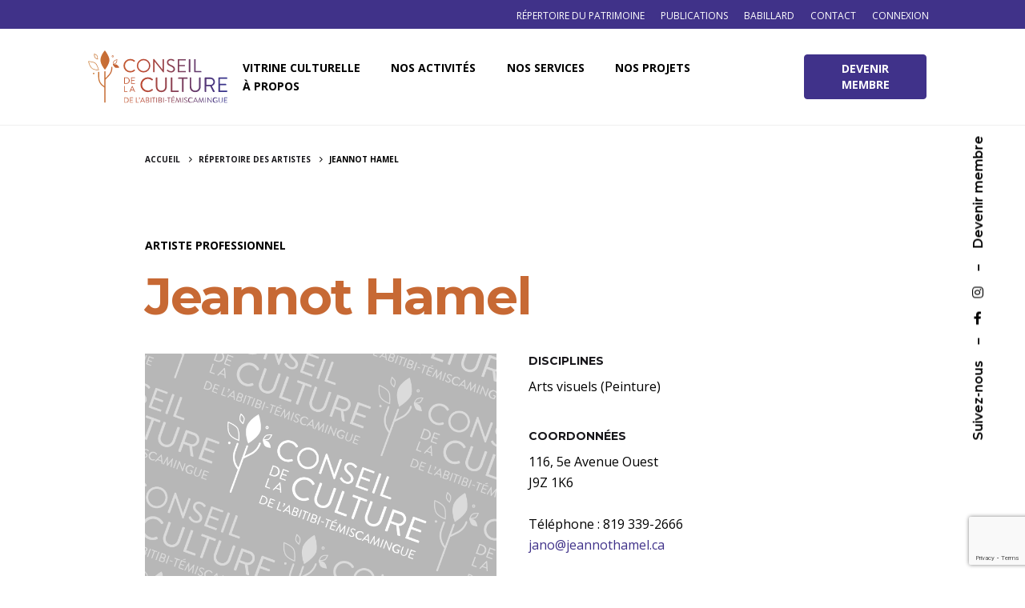

--- FILE ---
content_type: text/html; charset=UTF-8
request_url: https://ccat.qc.ca/artistes/jeannot-hamel/
body_size: 12358
content:
<!DOCTYPE html>
<html lang="fr-FR" prefix="og: https://ogp.me/ns#">
<head>
	<meta charset="UTF-8">
	<meta name="viewport" content="width=device-width, initial-scale=1.0, maximum-scale=1, user-scalable=no">

	
<!-- SEO par Rank Math - https://s.rankmath.com/home -->
<title>Jeannot Hamel - Conseil de la culture de l&#039;Abitibi-Témiscamingue</title>
<meta name="robots" content="follow, index, max-snippet:-1, max-video-preview:-1, max-image-preview:large"/>
<link rel="canonical" href="https://ccat.qc.ca/artistes/jeannot-hamel/" />
<meta property="og:locale" content="fr_FR">
<meta property="og:type" content="article">
<meta property="og:title" content="Jeannot Hamel - Conseil de la culture de l&#039;Abitibi-Témiscamingue">
<meta property="og:url" content="https://ccat.qc.ca/artistes/jeannot-hamel/">
<meta property="og:site_name" content="Conseil de la culture de l&#039;Abitibi-Témiscamingue">
<meta property="article:publisher" content="https://www.facebook.com/cultureat/">
<meta property="og:image" content="https://ccat.qc.ca/wp-content/uploads/2021/02/logo-conseil-de-la-culture-de-l-abitibi-temiscamingue-facebook.png">
<meta property="og:image:secure_url" content="https://ccat.qc.ca/wp-content/uploads/2021/02/logo-conseil-de-la-culture-de-l-abitibi-temiscamingue-facebook.png">
<meta property="og:image:width" content="1200">
<meta property="og:image:height" content="630">
<meta property="og:image:alt" content="Jeannot Hamel">
<meta property="og:image:type" content="image/png">
<meta name="twitter:card" content="summary_large_image">
<meta name="twitter:title" content="Jeannot Hamel - Conseil de la culture de l&#039;Abitibi-Témiscamingue">
<meta name="twitter:site" content="@CultureAT">
<meta name="twitter:creator" content="@CultureAT">
<meta name="twitter:image" content="https://ccat.qc.ca/wp-content/uploads/2021/02/logo-conseil-de-la-culture-de-l-abitibi-temiscamingue-facebook.png">
<script type="application/ld+json" class="rank-math-schema">{"@context":"https://schema.org","@graph":[{"@type":"Place","@id":"https://ccat.qc.ca/#place","geo":{"@type":"GeoCoordinates","latitude":"48.2393059","longitude":"-79.0202535"},"hasMap":"https://www.google.com/maps/search/?api=1&amp;query=48.2393059,-79.0202535","address":{"@type":"PostalAddress","streetAddress":"150 Avenue du Lac","addressLocality":"Rouyn-Noranda","addressRegion":"QC","postalCode":"J9X 4N5","addressCountry":"Canada"}},{"@type":["NGO","Organization"],"@id":"https://ccat.qc.ca/#organization","name":"Conseil de la culture de l'Abitibi-T\u00e9miscamingue","url":"https://ccat.qc.ca","address":{"@type":"PostalAddress","streetAddress":"150 Avenue du Lac","addressLocality":"Rouyn-Noranda","addressRegion":"QC","postalCode":"J9X 4N5","addressCountry":"Canada"},"logo":{"@type":"ImageObject","url":"https://ccat.qc.ca/wp-content/uploads/2021/02/logo-conseil-de-la-culture-de-l-abitibi-temiscamingue-google.png"},"contactPoint":[{"@type":"ContactPoint","telephone":"1877764.9511","contactType":"customer support"}],"location":{"@id":"https://ccat.qc.ca/#place"}},{"@type":"WebSite","@id":"https://ccat.qc.ca/#website","url":"https://ccat.qc.ca","name":"Conseil de la culture de l'Abitibi-T\u00e9miscamingue","publisher":{"@id":"https://ccat.qc.ca/#organization"},"inLanguage":"fr-FR"},{"@type":"ImageObject","@id":"https://ccat.qc.ca/artistes/jeannot-hamel/#primaryImage","url":"https://ccat.qc.ca/wp-content/uploads/2021/02/logo-conseil-de-la-culture-de-l-abitibi-temiscamingue-facebook.png","width":"1200","height":"630"},{"@type":"WebPage","@id":"https://ccat.qc.ca/artistes/jeannot-hamel/#webpage","url":"https://ccat.qc.ca/artistes/jeannot-hamel/","name":"Jeannot Hamel - Conseil de la culture de l&#039;Abitibi-T\u00e9miscamingue","datePublished":"2021-05-06T15:22:06-04:00","dateModified":"2021-05-06T15:22:06-04:00","isPartOf":{"@id":"https://ccat.qc.ca/#website"},"primaryImageOfPage":{"@id":"https://ccat.qc.ca/artistes/jeannot-hamel/#primaryImage"},"inLanguage":"fr-FR"}]}</script>
<!-- /Extension Rank Math WordPress SEO -->

<link rel='dns-prefetch' href='//cdn.datatables.net' />
<link rel='dns-prefetch' href='//www.googletagmanager.com' />
<link rel='dns-prefetch' href='//s.w.org' />
<link rel="alternate" type="application/rss+xml" title="Conseil de la culture de l&#039;Abitibi-Témiscamingue &raquo; Flux" href="https://ccat.qc.ca/feed/" />
<link rel="alternate" type="application/rss+xml" title="Conseil de la culture de l&#039;Abitibi-Témiscamingue &raquo; Flux des commentaires" href="https://ccat.qc.ca/comments/feed/" />
		<script type="text/javascript">
			window._wpemojiSettings = {"baseUrl":"https:\/\/s.w.org\/images\/core\/emoji\/13.0.0\/72x72\/","ext":".png","svgUrl":"https:\/\/s.w.org\/images\/core\/emoji\/13.0.0\/svg\/","svgExt":".svg","source":{"concatemoji":"https:\/\/ccat.qc.ca\/wp-includes\/js\/wp-emoji-release.min.js?ver=5.5.17"}};
			!function(e,a,t){var n,r,o,i=a.createElement("canvas"),p=i.getContext&&i.getContext("2d");function s(e,t){var a=String.fromCharCode;p.clearRect(0,0,i.width,i.height),p.fillText(a.apply(this,e),0,0);e=i.toDataURL();return p.clearRect(0,0,i.width,i.height),p.fillText(a.apply(this,t),0,0),e===i.toDataURL()}function c(e){var t=a.createElement("script");t.src=e,t.defer=t.type="text/javascript",a.getElementsByTagName("head")[0].appendChild(t)}for(o=Array("flag","emoji"),t.supports={everything:!0,everythingExceptFlag:!0},r=0;r<o.length;r++)t.supports[o[r]]=function(e){if(!p||!p.fillText)return!1;switch(p.textBaseline="top",p.font="600 32px Arial",e){case"flag":return s([127987,65039,8205,9895,65039],[127987,65039,8203,9895,65039])?!1:!s([55356,56826,55356,56819],[55356,56826,8203,55356,56819])&&!s([55356,57332,56128,56423,56128,56418,56128,56421,56128,56430,56128,56423,56128,56447],[55356,57332,8203,56128,56423,8203,56128,56418,8203,56128,56421,8203,56128,56430,8203,56128,56423,8203,56128,56447]);case"emoji":return!s([55357,56424,8205,55356,57212],[55357,56424,8203,55356,57212])}return!1}(o[r]),t.supports.everything=t.supports.everything&&t.supports[o[r]],"flag"!==o[r]&&(t.supports.everythingExceptFlag=t.supports.everythingExceptFlag&&t.supports[o[r]]);t.supports.everythingExceptFlag=t.supports.everythingExceptFlag&&!t.supports.flag,t.DOMReady=!1,t.readyCallback=function(){t.DOMReady=!0},t.supports.everything||(n=function(){t.readyCallback()},a.addEventListener?(a.addEventListener("DOMContentLoaded",n,!1),e.addEventListener("load",n,!1)):(e.attachEvent("onload",n),a.attachEvent("onreadystatechange",function(){"complete"===a.readyState&&t.readyCallback()})),(n=t.source||{}).concatemoji?c(n.concatemoji):n.wpemoji&&n.twemoji&&(c(n.twemoji),c(n.wpemoji)))}(window,document,window._wpemojiSettings);
		</script>
		<style type="text/css">
img.wp-smiley,
img.emoji {
	display: inline !important;
	border: none !important;
	box-shadow: none !important;
	height: 1em !important;
	width: 1em !important;
	margin: 0 .07em !important;
	vertical-align: -0.1em !important;
	background: none !important;
	padding: 0 !important;
}
</style>
	<link rel='stylesheet' id='wp-block-library-css'  href='https://ccat.qc.ca/wp-includes/css/dist/block-library/style.min.css?ver=5.5.17' type='text/css' media='all' />
<link rel='stylesheet' id='wp-block-library-theme-css'  href='https://ccat.qc.ca/wp-includes/css/dist/block-library/theme.min.css?ver=5.5.17' type='text/css' media='all' />
<link rel='stylesheet' id='contact-form-7-css'  href='https://ccat.qc.ca/wp-content/plugins/contact-form-7/includes/css/styles.css?ver=5.4' type='text/css' media='all' />
<link rel='stylesheet' id='parent-style-css'  href='https://ccat.qc.ca/wp-content/themes/ohio/style.css?ver=1.1' type='text/css' media='all' />
<link rel='stylesheet' id='datatable-style-css'  href='//cdn.datatables.net/1.10.24/css/jquery.dataTables.min.css?ver=5.5.17' type='text/css' media='all' />
<link rel='stylesheet' id='dashicons-css'  href='https://ccat.qc.ca/wp-includes/css/dashicons.min.css?ver=5.5.17' type='text/css' media='all' />
<link rel='stylesheet' id='ohio-style-css'  href='https://ccat.qc.ca/wp-content/themes/ohio-child/style.css?ver=1.0.1' type='text/css' media='all' />
<style id='ohio-style-inline-css' type='text/css'>
.search-global.fixed .ion{color:#ffffff;}.clb-popup.clb-hamburger-nav{background-color:#f4f4f4;}.site-header{border-bottom-style:solid;}.site-header.header-fixed{border-bottom-style:solid;}.clb-page-headline::after{background-color:transparent;}.breadcrumbs .breadcrumbs-slug a,.breadcrumbs .breadcrumbs-slug span,.breadcrumbs .breadcrumbs-slug i{font-size:10px;font-weight:700;}.site-footer .page-container{max-width:1300px}.clb-subscribe-img{background-image:url('https://ccat.qc.ca/wp-content/uploads/2019/10/oh__img100_small-768x492.jpg');background-size:cover;background-position:center center;background-repeat:no-repeat;}.site-footer{color:rgba(255,255,255,0.8);}.site-footer,.site-footer .widgets a,.site-footer .btn-flat{color:rgba(255,255,255,0.8);}.site-footer .widget-title{color:#6a696c;}.site-footer .site-info{font-size:10px;}body{font-family:'Open Sans', sans-serif;}{font-family:'Montserrat', sans-serif;}h1,h2,h3,h4,h5,h6,.box-count,.font-titles,.fullscreen-nav .menu-link,.clb-hamburger-nav .menu .nav-item a,.site-header.mobile-header .main-nav .nav-item,.btn, .button, a.button, input[type="submit"], a.btn-link,.widget_shopping_cart_content .mini-cart-description .mini-cart-item-title > a,.woo-c_product_name > a:not(.woo-c_product_category),.socialbar.inline a,.vc_row .vc-bg-side-text,.counter-box-count{font-family:'Montserrat', sans-serif;}.countdown-box .box-time .box-count,.chart-box-pie-content{font-family:'Montserrat', sans-serif;}.countdown-box .box-time .box-count,.chart-box-pie-content{font-family:'Montserrat', sans-serif;}.countdown-box .box-time .box-count,.chart-box-pie-content{font-family:'Montserrat', sans-serif;}.portfolio-item h4,.portfolio-item h4.title,.portfolio-item h4 a,.portfolio-item-2 h4,.portfolio-item-2 h4.title,.portfolio-item-2 h4 a{font-family:'Montserrat', sans-serif;font-size:inherit;line-height:inherit;}.blog-item h3.title{font-family:'Montserrat', sans-serif;line-height:initial;}.blog-item h3.title a{font-size:initial;}.portfolio-item-2 h4{font-family:'Montserrat', sans-serif;}p.subtitle,.subtitle-font,.heading .subtitle,a.category{font-family:'Montserrat', sans-serif;}span.category > a,div.category > a{font-family:'Montserrat', sans-serif;}.portfolio-item .subtitle-font,.woocommerce ul.products li.product .subtitle-font.category,.woocommerce ul.products li.product .subtitle-font.category > a{font-family:'Montserrat', sans-serif;font-size:inherit;line-height:inherit;}.contact-form.classic input::-webkit-input-placeholder,.contact-form.classic textarea::-webkit-input-placeholder,input.classic::-webkit-input-placeholder,input.classic::-moz-placeholder{font-family:'Montserrat', sans-serif;}.contact-form.classic input::-moz-placeholder,.contact-form.classic textarea::-moz-placeholder{font-family:'Montserrat', sans-serif;}input.classic:-ms-input-placeholder,.contact-form.classic input:-ms-input-placeholder,.contact-form.classic textarea:-ms-input-placeholder{font-family:'Montserrat', sans-serif;}.brand-color,.brand-color-i,.brand-color-hover-i:hover,.brand-color-hover:hover,.has-brand-color-color,.is-style-outline .has-brand-color-color,a:hover,.blog-grid:hover h3 a,.portfolio-item.grid-2:hover h4.title,.fullscreen-nav li a:hover,.socialbar.inline a:hover,.gallery .expand .ion:hover,.close .ion:hover,.accordionItem_title:hover,.tab .tabNav_link:hover,.widget .socialbar a:hover,.social-bar .socialbar a:hover,.share-bar .links a:hover,.widget_shopping_cart_content .buttons a.button:first-child:hover,span.page-numbers.current,a.page-numbers:hover,.main-nav .nav-item.active-main-item > .menu-link,.comment-content a,.page-headline .subtitle b:before,nav.pagination li .page-numbers.active,#mega-menu-wrap > ul .sub-menu > li > a:hover,#mega-menu-wrap > ul .sub-sub-menu > li > a:hover,#mega-menu-wrap > ul > .current-menu-ancestor > a,#mega-menu-wrap > ul .sub-menu:not(.sub-menu-wide) .current-menu-ancestor > a,#mega-menu-wrap > ul .current-menu-item > a,#fullscreen-mega-menu-wrap > ul .current-menu-ancestor > a,#fullscreen-mega-menu-wrap > ul .current-menu-item > a,.woocommerce .woo-my-nav li.is-active a,.portfolio-sorting li a.active,.widget_nav_menu .current-menu-item > a,.widget_pages .current-menu-item > a,.portfolio-item-fullscreen .portfolio-details-date:before,.btn.btn-link:hover,.blog-grid-content .category-holder:after,.clb-page-headline .post-meta-estimate:before,.comments-area .comment-date-and-time:after,.post .entry-content a:not(.wp-block-button__link),.project-page-content .date:before,.pagination li .btn.active,.pagination li .btn.current,.pagination li .page-numbers.active,.pagination li .page-numbers.current,.category-holder:after,.clb-hamburger-nav .menu .nav-item:hover > a.menu-link .ion,.clb-hamburger-nav .menu .nav-item .visible > a.menu-link .ion,.clb-hamburger-nav .menu .nav-item.active > a.menu-link .ion,.clb-hamburger-nav .menu .sub-nav-item:hover > a.menu-link .ion,.clb-hamburger-nav .menu .sub-nav-item .visible > a.menu-link .ion,.clb-hamburger-nav .menu .sub-nav-item.active > a.menu-link .ion,.widgets a,.widgets a *:not(.fab),.pricing:hover .pricing_price_title,.btn-link:focus, a.btn-link:focus,.btn-link:active, a.btn-link:active,.pricing_list_item .ion,a.highlighted,.woocommerce .woocommerce-privacy-policy-text a{color:#40328a;}.brand-border-color,.brand-border-color-hover,.has-brand-color-background-color,.is-style-outline .has-brand-color-color,.wp-block-button__link:hover,.custom-cursor .circle-cursor--outer,.btn-brand, .btn:not(.btn-link):hover,.btn-brand:active, .btn:not(.btn-link):active,.btn-brand:focus, .btn:not(.btn-link):focus,a.button:hover,button.button:hover,.pricing:hover .btn.btn-brand{border-color:#40328a;}.brand-bg-color,.brand-bg-color-after,.brand-bg-color-before,.brand-bg-color-hover,.brand-bg-color-i,.brand-bg-color-hover-i,.btn-brand:not(.btn-outline),.has-brand-color-background-color,a.brand-bg-color,.wp-block-button__link:hover,.widget_price_filter .ui-slider-range,.widget_price_filter .ui-slider-handle:after,.main-nav .nav-item:before,.main-nav .nav-item.current-menu-item:before,.widget_calendar caption,.tag:hover,.page-headline .tags .tag,.radio input:checked + .input:after,.menu-list-details .tag,.custom-cursor .circle-cursor--inner,.custom-cursor .circle-cursor--inner.cursor-link-hover,.btn-round:before,.btn:not(.btn-link):hover,.btn:not(.btn-link):active,.btn:not(.btn-link):focus,button.button:not(.btn-link):hover,a.button:not(.btn-link):hover,.btn.btn-flat:hover,.btn.btn-flat:focus,.btn.btn-outline:hover,nav.pagination li .btn.active:hover,.tag:not(body):hover,.tag-cloud-link:hover,.pricing_price_time:hover,.pricing:hover .btn.btn-brand{background-color:#40328a;} @media screen and (min-width:1025px){} @media screen and (min-width:769px) and (max-width:1024px){} @media screen and (max-width:768px){}
</style>
<script type='text/javascript' src='https://ccat.qc.ca/wp-includes/js/jquery/jquery.js?ver=1.12.4-wp' id='jquery-core-js'></script>
<script type='text/javascript' src='https://www.googletagmanager.com/gtag/js?id=UA-8466355-19' id='google_gtagjs-js' async></script>
<script type='text/javascript' id='google_gtagjs-js-after'>
window.dataLayer = window.dataLayer || [];function gtag(){dataLayer.push(arguments);}
gtag('js', new Date());
gtag('config', 'UA-8466355-19');
</script>
<link rel="EditURI" type="application/rsd+xml" title="RSD" href="https://ccat.qc.ca/xmlrpc.php?rsd" />
<link rel="wlwmanifest" type="application/wlwmanifest+xml" href="https://ccat.qc.ca/wp-includes/wlwmanifest.xml" /> 
<link rel='shortlink' href='https://ccat.qc.ca/?p=34599' />
<link rel="alternate" type="application/json+oembed" href="https://ccat.qc.ca/wp-json/oembed/1.0/embed?url=https%3A%2F%2Fccat.qc.ca%2Fartistes%2Fjeannot-hamel%2F" />
<link rel="alternate" type="text/xml+oembed" href="https://ccat.qc.ca/wp-json/oembed/1.0/embed?url=https%3A%2F%2Fccat.qc.ca%2Fartistes%2Fjeannot-hamel%2F&#038;format=xml" />
<meta name="generator" content="Site Kit by Google 1.99.0" /><style type="text/css">.recentcomments a{display:inline !important;padding:0 !important;margin:0 !important;}</style><link rel="icon" href="https://ccat.qc.ca/wp-content/uploads/2021/02/cropped-favicon-conseil-de-la-culture-de-l-abitibi-temiscamingue-32x32.png" sizes="32x32" />
<link rel="icon" href="https://ccat.qc.ca/wp-content/uploads/2021/02/cropped-favicon-conseil-de-la-culture-de-l-abitibi-temiscamingue-192x192.png" sizes="192x192" />
<link rel="apple-touch-icon" href="https://ccat.qc.ca/wp-content/uploads/2021/02/cropped-favicon-conseil-de-la-culture-de-l-abitibi-temiscamingue-180x180.png" />
<meta name="msapplication-TileImage" content="https://ccat.qc.ca/wp-content/uploads/2021/02/cropped-favicon-conseil-de-la-culture-de-l-abitibi-temiscamingue-270x270.png" />
</head>
<body class="artistes-template-default single single-artistes postid-34599 wp-embed-responsive group-blog ohio-theme-2-0-0 with-header-1 with-spacer elementor-default elementor-kit-87030">
	
<div class="page-preloader hide" id="page-preloader">
		<svg class="spinner" viewBox="0 0 50 50">
  							<circle class="path" cx="25" cy="25" r="20" fill="none" stroke-width="4"></circle>
						</svg></div>	
		
    <div class="clb-social">
        <ul class="clb-social-holder font-titles icons"> 
            <li class="clb-social-holder-follow">Suivez-nous</li>
            <li class="clb-social-holder-dash">&ndash;</li>
                                                    <li>
                            <a target="_blank" href=" https://www.facebook.com/cultureat/" class="facebook">
                                <i class='fab fa-facebook-f'></i>                             </a>
                        </li>
                                                                            <li>
                            <a target="_blank" href=" https://www.instagram.com/conseilcultureat/" class="instagram">
                                <i class='fab fa-instagram'></i>                             </a>
                        </li>
                                                                <li class="clb-social-holder-dash">&ndash;</li>
                <li class="clb-social-holder-follow"><a href="https://ccat.qc.ca/compte/inscription/">Devenir membre</a></li>
                    </ul>
    </div>
	<div class="circle-cursor circle-cursor--outer"></div>
	<div class="circle-cursor circle-cursor--inner"></div>
	<div id="page" class="site">
		<a class="skip-link screen-reader-text" href="#main">Skip to content</a>
				<style>
	.top-bar {
background-color: #403289;
position: relative;
height: auto;
color: white;
}
.top-bar ul {
	list-style: none;
}
.top-bar li {
	display: inline-block;
	padding: 5px 10px;
	float: right;
}
.top-bar li a{
font-size: 12px;
text-transform: uppercase;
font-weight: 500;
}
.top-bar li a:hover {
color: #8e86b7;
}
</style>
<nav class="top-bar" data-topbar role="navigation">
	<div class="page-container">
		<div class="row">
			<div class="col-md-12">
				<section class="top-bar-section navbar-right">
					<ul id="menu-menu-secondaire" class="menu"><li id="nav-menu-item-87559-696e33981448e" class="mega-menu-item nav-item menu-item-depth-0 "><a href="https://ccat.qc.ca/compte/connexion/" class="menu-link main-menu-link item-title"><span>Connexion</span></a></li>
<li id="nav-menu-item-85787-696e3398144f4" class="mega-menu-item nav-item menu-item-depth-0 "><a href="https://ccat.qc.ca/a-propos/equipe/" class="menu-link main-menu-link item-title"><span>Contact</span></a></li>
<li id="nav-menu-item-76361-696e33981453c" class="mega-menu-item nav-item menu-item-depth-0 "><a href="https://ccat.qc.ca/ressources/babillard/" class="menu-link main-menu-link item-title"><span>Babillard</span></a></li>
<li id="nav-menu-item-82666-696e33981457b" class="mega-menu-item nav-item menu-item-depth-0 "><a href="https://ccat.qc.ca/ressources/publications/" class="menu-link main-menu-link item-title"><span>Publications</span></a></li>
<li id="nav-menu-item-101136-696e3398145b6" class="mega-menu-item nav-item menu-item-depth-0 "><a href="https://patrimoine.ccat.qc.ca" class="menu-link main-menu-link item-title"><span>Répertoire du patrimoine</span></a></li>
</ul>				</section>
			</div>
		</div>
	</div>
</nav>
		

		
<header id="masthead" class="site-header header-1 extended-menu"
	 data-header-fixed="true"		 data-fixed-initial-offset="150">

	<div class="header-wrap page-container">
		<div class="header-wrap-inner">
			<div class="left-part">
													<div class="mobile-hamburger">
						
<!-- Fullscreen -->
<div class="clb-hamburger btn-round btn-round-light dark-mode-reset" tabindex="1">
	<i class="ion">
		<a href="#" class="clb-hamburger-holder" aria-controls="site-navigation" aria-expanded="false">
			<span class="_shape"></span>
			<span class="_shape"></span>
		</a>	
	</i>
</div>					</div>
								
<div class="site-branding">
	<a class="site-title font-titles" href="https://ccat.qc.ca/" rel="home">
		<div class="logo with-mobile">
							<img src="https://ccat.qc.ca/wp-content/uploads/2021/01/conseil-de-la-culture-abitibi-temiscamingue_logo_couleur.svg" class=" svg-logo"  srcset="https://ccat.qc.ca/wp-content/uploads/2021/01/conseil-de-la-culture-abitibi-temiscamingue_logo_couleur.svg 2x" alt="Conseil de la culture de l&#039;Abitibi-Témiscamingue" >
				
				
					</div>
		<div class="fixed-logo">
							<img src="https://ccat.qc.ca/wp-content/uploads/2021/01/conseil-de-la-culture-abitibi-temiscamingue_logo_couleur.svg"  class="svg-logo" srcset="https://ccat.qc.ca/wp-content/uploads/2021/01/conseil-de-la-culture-abitibi-temiscamingue_logo_couleur.svg 2x" alt="Conseil de la culture de l&#039;Abitibi-Témiscamingue">
					</div>
				<div class="mobile-logo">
			<img src="https://ccat.qc.ca/wp-content/uploads/2021/01/conseil-de-la-culture-abitibi-temiscamingue_logo_couleur.svg" class=" svg-logo" alt="Conseil de la culture de l&#039;Abitibi-Témiscamingue">

			
		</div>
						<div class="fixed-mobile-logo">
			<img src="https://ccat.qc.ca/wp-content/uploads/2021/01/conseil-de-la-culture-abitibi-temiscamingue_logo_couleur.svg" class=" svg-logo" alt="Conseil de la culture de l&#039;Abitibi-Témiscamingue">
		</div>
				<div class="for-onepage">
			<span class="dark hidden">
									Conseil de la culture de l&#039;Abitibi-Témiscamingue							</span>
			<span class="light hidden">
									<img src="https://ccat.qc.ca/wp-content/uploads/2021/01/conseil-de-la-culture-abitibi-temiscamingue_logo_couleur.svg"  class="svg-logo" srcset="https://ccat.qc.ca/wp-content/uploads/2021/01/conseil-de-la-culture-abitibi-temiscamingue_logo_couleur.svg 2x" alt="Conseil de la culture de l&#039;Abitibi-Témiscamingue">
							</span>
		</div>
	</a>
</div>	
			</div>

	        <div class="right-part">
	            
<nav id="site-navigation" class="main-nav">

    <!-- Mobile overlay -->
    <div class="mbl-overlay menu-mbl-overlay">
        <div class="mbl-overlay-bg"></div>

        <!-- Close bar -->
        <div class="close-bar text-left">
            <div class="btn-round btn-round-light clb-close" tabindex="0">
                <i class="ion ion-md-close"></i>
            </div>

            <!-- Search -->
            
        </div>
        <div class="mbl-overlay-container">

            <!-- Navigation -->
            <div id="mega-menu-wrap" class="main-nav-container">

                <ul id="primary-menu" class="menu"><li id="nav-menu-item-21380-696e339821d7a" class="mega-menu-item nav-item menu-item-depth-0 has-submenu "><a href="#" class="menu-link main-menu-link item-title"><span>Vitrine culturelle</span><div class="has-submenu-icon"><i class="menu-plus ion ion-md-add"></i></div></a>
<div class="sub-nav"><ul class="menu-depth-1 sub-menu sub-nav-group" >
	<li id="nav-menu-item-21707-696e339821df4" class="mega-menu-item sub-nav-item menu-item-depth-1 "><a href="https://ccat.qc.ca/vitrine/calendrier-culturel/" class="menu-link sub-menu-link"><span>Calendrier culturel</span></a></li>
	<li id="nav-menu-item-26378-696e339821e3b" class="mega-menu-item sub-nav-item menu-item-depth-1 "><a href="https://ccat.qc.ca/vitrine/bottin-culturel/" class="menu-link sub-menu-link"><span>Bottin culturel</span></a></li>
	<li id="nav-menu-item-21916-696e339821e75" class="mega-menu-item sub-nav-item menu-item-depth-1 "><a href="https://ccat.qc.ca/vitrine/actualites/" class="menu-link sub-menu-link"><span>Actualités</span></a></li>
	<li id="nav-menu-item-64397-696e339821eaa" class="mega-menu-item sub-nav-item menu-item-depth-1 "><a href="https://ccat.qc.ca/vitrine/marche-culturel/" class="menu-link sub-menu-link"><span>Marché culturel</span></a></li>
	<li id="nav-menu-item-26710-696e339821eda" class="mega-menu-item sub-nav-item menu-item-depth-1 "><a href="https://ccat.qc.ca/vitrine/realisations-culturelles/" class="menu-link sub-menu-link"><span>Réalisations culturelles</span></a></li>
</ul></div>
</li>
<li id="nav-menu-item-77047-696e339821f98" class="mega-menu-item nav-item menu-item-depth-0 has-submenu "><a href="#" class="menu-link main-menu-link item-title"><span>Nos activités</span><div class="has-submenu-icon"><i class="menu-plus ion ion-md-add"></i></div></a>
<div class="sub-nav"><ul class="menu-depth-1 sub-menu sub-nav-group" >
	<li id="nav-menu-item-78012-696e339821fe5" class="mega-menu-item sub-nav-item menu-item-depth-1 "><a href="https://ccat.qc.ca/nos-activites/programmation/" class="menu-link sub-menu-link"><span>Programmation</span></a></li>
	<li id="nav-menu-item-101049-696e33982201c" class="mega-menu-item sub-nav-item menu-item-depth-1 "><a href="https://ccat.qc.ca/projet/prix-dexcellence-en-arts-et-culture-edition-2026/" class="menu-link sub-menu-link"><span>Prix d’excellence</span></a></li>
</ul></div>
</li>
<li id="nav-menu-item-60020-696e3398220f5" class="mega-menu-item nav-item menu-item-depth-0 has-submenu "><a href="#" class="menu-link main-menu-link item-title"><span>Nos services</span><div class="has-submenu-icon"><i class="menu-plus ion ion-md-add"></i></div></a>
<div class="sub-nav"><ul class="menu-depth-1 sub-menu sub-nav-group" >
	<li id="nav-menu-item-99340-696e33982214a" class="mega-menu-item sub-nav-item menu-item-depth-1 "><a href="https://ccat.qc.ca/projet/programme-de-partenariat-territorial-2025/" class="menu-link sub-menu-link"><span>Programme de partenariat territorial</span></a></li>
	<li id="nav-menu-item-84926-696e339822183" class="mega-menu-item sub-nav-item menu-item-depth-1 "><a href="https://ccat.qc.ca/services/formation-continue/abitibi-temiscamingue/" class="menu-link sub-menu-link"><span>Formation continue | Abitibi-Témiscamingue</span></a></li>
	<li id="nav-menu-item-84928-696e3398221be" class="mega-menu-item sub-nav-item menu-item-depth-1 "><a href="https://ccat.qc.ca/services/formation-continue/baie-james/" class="menu-link sub-menu-link"><span>Formation continue | Baie-James</span></a></li>
	<li id="nav-menu-item-95240-696e3398221f2" class="mega-menu-item sub-nav-item menu-item-depth-1 "><a href="https://ccat.qc.ca/services/ressources-aide/appels-de-projet/" class="menu-link sub-menu-link"><span>Appels de projets</span></a></li>
	<li id="nav-menu-item-21854-696e339822222" class="mega-menu-item sub-nav-item menu-item-depth-1 "><a href="https://ccat.qc.ca/services/ressources-aide/" class="menu-link sub-menu-link"><span>Boîte à outils</span></a></li>
	<li id="nav-menu-item-90288-696e339822250" class="mega-menu-item sub-nav-item menu-item-depth-1 "><a href="https://ccat.qc.ca/services/soutien-conseil/" class="menu-link sub-menu-link"><span>Soutien-conseil</span></a></li>
</ul></div>
</li>
<li id="nav-menu-item-21860-696e33982228e" class="mega-menu-item nav-item menu-item-depth-0 "><a href="https://ccat.qc.ca/nos-projets/" class="menu-link main-menu-link item-title"><span>Nos projets</span></a></li>
<li id="nav-menu-item-77060-696e339822331" class="mega-menu-item nav-item menu-item-depth-0 has-submenu "><a href="#" class="menu-link main-menu-link item-title"><span>À propos</span><div class="has-submenu-icon"><i class="menu-plus ion ion-md-add"></i></div></a>
<div class="sub-nav"><ul class="menu-depth-1 sub-menu sub-nav-group" >
	<li id="nav-menu-item-77062-696e339822378" class="mega-menu-item sub-nav-item menu-item-depth-1 "><a href="https://ccat.qc.ca/a-propos/mission/" class="menu-link sub-menu-link"><span>Mission</span></a></li>
	<li id="nav-menu-item-77061-696e3398223ac" class="mega-menu-item sub-nav-item menu-item-depth-1 "><a href="https://ccat.qc.ca/a-propos/equipe/" class="menu-link sub-menu-link"><span>Équipe</span></a></li>
	<li id="nav-menu-item-98322-696e3398223dc" class="mega-menu-item sub-nav-item menu-item-depth-1 "><a href="https://ccat.qc.ca/emplois/" class="menu-link sub-menu-link"><span>Emplois</span></a></li>
	<li id="nav-menu-item-86371-696e33982240a" class="mega-menu-item sub-nav-item menu-item-depth-1 "><a href="https://ccat.qc.ca/category/blogue-du-ccat/" class="menu-link sub-menu-link"><span>Le blogue du CCAT</span></a></li>
</ul></div>
</li>
</ul>            </div>

            <!-- Copyright -->
            <div class="copyright">
                © 2020, CCAT                <br>
                Web + Programmation <a href="https://equipelebleu.com" target="_blank">LEBLEU</a>            </div>
            
            
            
            <!-- Social links -->
                    </div>

        <!-- Mobile social icons -->
        
    <div class="clb-social">
        <ul class="clb-social-holder font-titles icons"> 
            <li class="clb-social-holder-follow">Suivez-nous</li>
            <li class="clb-social-holder-dash">&ndash;</li>
                                                    <li>
                            <a target="_blank" href=" https://www.facebook.com/cultureat/" class="facebook">
                                <i class='fab fa-facebook-f'></i>                             </a>
                        </li>
                                                                            <li>
                            <a target="_blank" href=" https://www.instagram.com/conseilcultureat/" class="instagram">
                                <i class='fab fa-instagram'></i>                             </a>
                        </li>
                                                                <li class="clb-social-holder-dash">&ndash;</li>
                <li class="clb-social-holder-follow"><a href="https://ccat.qc.ca/compte/inscription/">Devenir membre</a></li>
                    </ul>
    </div>
    </div>
</nav>
	            
	            




<ul class="menu-optional">
	<li class="btn-optional-holder">
					<a href="https://ccat.qc.ca/espace-membre/" class="btn btn-small btn-optional">
				Devenir membre
			</a>
					</li>
			<li>
			
		</li>
		</ul>

								
	            <div class="close-menu"></div>
	        </div>
    	</div>
	</div>
</header>

		
		
		<div id="content" class="site-content" data-mobile-menu-resolution="1024">
						<div class="header-cap"></div>
			


<div class="breadcrumbs">
	<div class="page-container">
		<div class="vc_row">
			<div class="breadcrumbs-holder">
				<div class="vc_col-md-12">
					<ol class="breadcrumbs-slug" itemscope="" itemtype="http://schema.org/BreadcrumbList">
						<li itemprop="itemListElement" itemscope="" itemtype="http://schema.org/ListItem">
							<a itemprop="item" href="https://ccat.qc.ca">
								<span itemprop="name">Accueil</span>
							</a>
							<i class="ion ion-ios-arrow-forward"></i>
							<meta itemprop="position" content="1">
						</li>
						<li itemprop="itemListElement" itemscope="" itemtype="http://schema.org/ListItem">
							<a itemprop="item" href="https://ccat.qc.ca/vitrine/bottin-culturel/">
								<span itemprop="name">Répertoire des artistes</span>
							</a>
							<i class="ion ion-ios-arrow-forward"></i>
							<meta itemprop="position" content="2">
						</li>
						<li itemprop="itemListElement" itemscope="" itemtype="http://schema.org/ListItem">
							<span itemprop="name" class="active">Jeannot Hamel</span>
							<meta itemprop="position" content="3">
						</li>
					</ol>
				</div>
			</div>
		</div>
	</div>
</div>

<div class="project-page clb-page-headline without-cap text-left subheader_included headline-with-parallax ">
	<div class="clb-page-headline-holder pt-0">
		<div class="page-container">
			<div class="project-page-content pb-0 pt-0">
				<div class="vc_row">
					<div class="vc_col-md-12">
						<span class="date">
														Artiste Professionnel						</span>
						<div class="project-title">
							<h1 class="headline">Jeannot Hamel</h1>
						</div>
					</div>
				</div>
				<div class="vc_row mt-20">
					<div class="vc_col-md-6">
																									<div class="project-description">
								<img src="https://ccat.qc.ca/wp-content/themes/ohio-child/images/768x569_ph-2.png" alt="Logo Conseil de la culture de l'Abitibi-Témiscamingue">
							</div>
											</div>

					<div class="vc_col-md-6">
												<div class="project-task">
							<h6 class="mb-0 mt-0">Disciplines</h6>
							<p>
																																																			Arts visuels (Peinture)																							</p>
															<h6 class="mb-0 mt-0 pt-30">Coordonnées</h6>
								<p>
									116, 5e Avenue Ouest<br>																		J9Z 1K6<br><br>
									Téléphone : 819 339-2666<br>																											<a href="mailto:jano@jeannothamel.ca" target="_blank">jano@jeannothamel.ca</a><br>																	</p>
													</div>
													<h6 class="project-meta-title mb-0 mt-0 pt-30">Sur le Web</h6>
							<div class="clb-share-bar mt-10">
								<div class="socialbar small flat">
																			<a href="www.jeannothamel.ca" target="_blank" title="Site Web"><i class="fas fa-globe"></i></a>
																																																																																																											</div>
							</div>
											</div>
				</div>
			</div>
		</div>
	</div>
</div>


	<!-- Hack dégueu pour que masonry dans les tab display block initialise... ajoute les display none 1 sec après images loaded -->
	<script>
		var imgs = document.images,
			len = imgs.length,
			counter = 0;

		[].forEach.call( imgs, function( img ) {
				if(img.complete)
					incrementCounter();
				else
					img.addEventListener( 'load', incrementCounter, false );
		} );

		function incrementCounter() {
				counter++;
				if ( counter === len ) {
					setTimeout(function(){
						const css = '.tab .tabItems_item > div { display: none; } .tab .tabItems_item.active > div { display: block; }';
						const body = document.body || document.getElementsByTagName('body')[0];
						const style = document.createElement('style');
						body.appendChild(style);
						style.type = 'text/css';
						style.appendChild(document.createTextNode(css));
					}, 1000);
				}
		}
	</script>

	<div class="page-container">
		<div class="vc_row">
			<div class="vc_col-xs-12">
				<div class="ohio-tabs-sc tab  tabs-left" id="ohio-custom-5f7de2fb59a7d" data-ohio-tab-box="true" data-options="{}">

					<div class="tabNav_wrapper">
						<ul class="tabNav font-titles" role="tablist">
							
							<li class="tabNav_line brand-bg-color"></li>
															<li class="tabNav_link active undefined">Présentation</li>
																																				<li class="tabNav_link ">Services offerts</li>
													</ul>
					</div>
					<div class="tabItems" role="tabpanel">
													<div class="tabItems_item active" data-title="Présentation" id="1541596087433-e4ce1b6e-716b">
								<div class="ohio-text-sc " id="ohio-custom-5f7de2fb5a5c1">
									<div class="texte">
																																																																															</div>
								</div>
							</div>
						
						
						
						
													<div class="tabItems_item texte " data-title="Services offerts" id="1541596087433-e4ce1b6e-716b">
								<div class="ohio-text-sc " id="ohio-custom-5f7de2fb5a5c1">
									
									
									
																			<h5 class="mt-30 mb-20">Je suis intéressé(e) à louer ou exposer mes oeuvres</h5>
										<p></p>
									
									
									
									
									
									
									
																			<h5 class="mt-30 mb-20">J'offre des visites de mes espaces</h5>
										<p></p>
																		
									
																	</div>
							</div>
											</div>
				</div>
			</div>
		</div>
	</div>

<div class="page-container">
	<div class="vc_row">
		<div class="vc_col-xs-12 mb-60">
			<div class="clear mt-30"></div>
	<div class="signalerPageLien">
					Prenez note que nous ne sommes pas responsable du contenu des fiches d'artistes ou d’organismes. Que ce soit pour la validité de leur statut d'artiste, leur curriculum vitae, leurs images ou pour l'orthographe, ce sont eux qui sont responsables d'offrir des informations justes et correctes ainsi qu'un contenu soigné.<br><br>
				<a href="#" role="signalerPage"><i class="fas fa-exclamation-triangle"></i> Signaler cette page pour erreur ou contenu inapproprié</a><br>
	</div>
<div class="signalerPage">
	<form action="https://ccat.qc.ca/artistes/jeannot-hamel/" method="post" class="mt-10" data-role="form-signalement">
		<input type="text" name="firstname" class="firstname" />
		<input type="text" name="lastname" class="lastname" />
		<fieldset>
			<div class="acf-field acf-field-select">
				<div class="acf-label"><label for="artiste"><strong>Explication</strong></label></div>
				<div class="acf-input">
					<textarea id="explication" name="explication" rows="8"></textarea>
				</div>
			</div>
			<p class="woocommerce-form-row form-row">
				<button type="submit" class="btn" name="envoyer" value="Envoyer">Envoyer</button>
			</p>
		</fieldset>
		<input type="hidden" name="token" value="">
	</form>
	<script src="https://www.google.com/recaptcha/api.js?render=6Lc24G8qAAAAABZedAfLEY0j8VXPmcETmSPScSwz"></script>
	<script>
		const formSignalement = document.querySelector('[data-role="form-signalement"]');
		if (formSignalement) {
			formSignalement.addEventListener('submit', function (e) {
				e.preventDefault();
				document.querySelector('button[type="submit"]').setAttribute('disabled', 'disabled');
				grecaptcha.execute('6Lc24G8qAAAAABZedAfLEY0j8VXPmcETmSPScSwz', { action: 'submit' }).then(token => {
					document.querySelector('input[name="token"]').value = token;
                    formSignalement.submit();
				});
			});
		}
	</script>
	</div>		</div>
	</div>
</div>


<script type="application/ld+json">
{
  "@context": "https://schema.org",
  "@type": "Person",
  "address": {
        "@type": "PostalAddress",
        "addressLocality": "",
        "postalCode": "J9Z 1K6",
		"addressRegion": "QC",
		"addressCountry": "Canada",
        "streetAddress": "116, 5e Avenue Ouest"
      },
	  "email": "jano@jeannothamel.ca",
      "image": "",
      "name": "Jeannot Hamel",
      "telephone": "819 339-2666",
      "url": "www.jeannothamel.ca"
	  
}
</script>

		</div>
		<footer id="colophon" class="site-footer clb__dark_section">
		<div class="page-container">
		<div class="widgets vc_row">
							<div class="vc_col-md-4 vc_col-sm-12 widgets-column">
					<ul><li id="ohio_widget_logo-2" class="widget widget_ohio_widget_logo">				<div class="theme-logo ">
					<a href="https://ccat.qc.ca/">
											<img src="https://ccat.qc.ca/wp-content/uploads/2020/10/ccat-logo-blanc.svg" class="main-logo  svg-logo" alt="Conseil de la culture de l&#039;Abitibi-Témiscamingue">
																</a>
				</div>
			</li>
<li id="text-2" class="widget widget_text">			<div class="textwidget"><p>Organisme à but non lucratif, le Conseil de la culture de l&rsquo;Abitibi-Témiscamingue (CCAT), qui compte actuellement environ 300 membres, regroupe des organismes, des artistes et des travailleurs culturels en provenance des différentes disciplines auprès desquelles il intervient.</p>
</div>
		</li>
</ul>
				</div>
			
			
							<div class="vc_col-md-3 vc_col-sm-6 widgets-column vc_col-md-push-1">
					<ul><li id="custom_html-5" class="widget_text widget widget_custom_html"><h3 class="title widget-title">Nous joindre</h3><div class="textwidget custom-html-widget"><p>
150, Avenue du Lac<br>
Rouyn-Noranda J9X 4N5
</p>
<p>
TÉLÉPHONE : <a href="tel:8197649511">819 764.9511</a><br>
SANS FRAIS : <a href="tel:18777649511">1 877 764.9511</a>
</p>
<p>
<a href="mailto:info@ccat.qc.ca">info@ccat.qc.ca</a>	
</p>
<p>
<a href="https://www.facebook.com/cultureat/" target="_blank" rel="noopener noreferrer"><i class="fab fa-facebook-f"></i></a>
<a href="https://twitter.com/CultureAT" style="margin-left: 10px" target="_blank" rel="noopener noreferrer"><i class="fab fa-twitter"></i></a>
</p>
</div></li>
</ul>
				</div>
			
							<div class="vc_col-md-4 vc_col-sm-6 widgets-column">
					<ul><li id="media_image-3" class="widget widget_media_image"><h3 class="title widget-title">Nos partenaires</h3><img width="200" height="38" src="https://ccat.qc.ca/wp-content/uploads/2020/05/quebec-logo.png" class="image wp-image-20678  attachment-full size-full" alt="" loading="lazy" style="max-width: 100%; height: auto;" /></li>
</ul>
				</div>
					</div>
	</div>
				<div class="site-info ">
			<div class="page-container">
				<div class="vc_row">
					<div class="vc_col-md-12">
						<div class="site-info-holder">
															<div class="left">
									© 2020, CCAT								</div>
								<div class="right">
									Web + Programmation <a href="https://equipelebleu.com" target="_blank">LEBLEU</a>								</div>
													</div>
					</div>
				</div>
			</div>
		</div>
	</footer>
	</div>

	
	
	
	<div class="clb-popup container-loading custom-popup">
		<div class="close-bar">
			<div class="btn-round clb-close" tabindex="0">
				<i class="ion ion-md-close"></i>
			</div>
		</div>
		<div class="clb-popup-holder">
			
		</div>
	</div>

	
	
	<style type="text/css"></style><link rel='stylesheet' id='ionicons-css'  href='https://ccat.qc.ca/wp-content/themes/ohio/assets/fonts/ionicons/css/ionicons.min.css?ver=5.5.17' type='text/css' media='all' />
<link rel='stylesheet' id='fontawesome-font-css'  href='https://ccat.qc.ca/wp-content/themes/ohio/assets/fonts/fa/css/fontawesome.min.css?ver=5.5.17' type='text/css' media='all' />
<link rel='stylesheet' id='ohio-global-fonts-css'  href='//fonts.googleapis.com/css?family=Open+Sans%3A800i%2C800%2C700i%2C700%2C600i%2C600%2C400i%2C400%2C300i%2C300%7CMontserrat%3A900i%2C900%2C800i%2C800%2C700i%2C700%2C600i%2C600%2C500i%2C500%2C400i%2C400%2C300i%2C300%2C200i%2C200%2C100i%2C100%26display%3Dswap&#038;ver=5.5.17' type='text/css' media='all' />
<script type='text/javascript' src='https://ccat.qc.ca/wp-includes/js/dist/vendor/wp-polyfill.min.js?ver=7.4.4' id='wp-polyfill-js'></script>
<script type='text/javascript' id='wp-polyfill-js-after'>
( 'fetch' in window ) || document.write( '<script src="https://ccat.qc.ca/wp-includes/js/dist/vendor/wp-polyfill-fetch.min.js?ver=3.0.0"></scr' + 'ipt>' );( document.contains ) || document.write( '<script src="https://ccat.qc.ca/wp-includes/js/dist/vendor/wp-polyfill-node-contains.min.js?ver=3.42.0"></scr' + 'ipt>' );( window.DOMRect ) || document.write( '<script src="https://ccat.qc.ca/wp-includes/js/dist/vendor/wp-polyfill-dom-rect.min.js?ver=3.42.0"></scr' + 'ipt>' );( window.URL && window.URL.prototype && window.URLSearchParams ) || document.write( '<script src="https://ccat.qc.ca/wp-includes/js/dist/vendor/wp-polyfill-url.min.js?ver=3.6.4"></scr' + 'ipt>' );( window.FormData && window.FormData.prototype.keys ) || document.write( '<script src="https://ccat.qc.ca/wp-includes/js/dist/vendor/wp-polyfill-formdata.min.js?ver=3.0.12"></scr' + 'ipt>' );( Element.prototype.matches && Element.prototype.closest ) || document.write( '<script src="https://ccat.qc.ca/wp-includes/js/dist/vendor/wp-polyfill-element-closest.min.js?ver=2.0.2"></scr' + 'ipt>' );
</script>
<script type='text/javascript' src='https://ccat.qc.ca/wp-includes/js/dist/i18n.min.js?ver=4ab02c8fd541b8cfb8952fe260d21f16' id='wp-i18n-js'></script>
<script type='text/javascript' src='https://ccat.qc.ca/wp-includes/js/dist/vendor/lodash.min.js?ver=4.17.21' id='lodash-js'></script>
<script type='text/javascript' id='lodash-js-after'>
window.lodash = _.noConflict();
</script>
<script type='text/javascript' src='https://ccat.qc.ca/wp-includes/js/dist/url.min.js?ver=d80b474ffb72c3b6933165cc1b3419f6' id='wp-url-js'></script>
<script type='text/javascript' src='https://ccat.qc.ca/wp-includes/js/dist/hooks.min.js?ver=63769290dead574c40a54748f22ada71' id='wp-hooks-js'></script>
<script type='text/javascript' id='wp-api-fetch-js-translations'>
( function( domain, translations ) {
	var localeData = translations.locale_data[ domain ] || translations.locale_data.messages;
	localeData[""].domain = domain;
	wp.i18n.setLocaleData( localeData, domain );
} )( "default", {"translation-revision-date":"2022-11-03 13:14:29+0000","generator":"GlotPress\/4.0.1","domain":"messages","locale_data":{"messages":{"":{"domain":"messages","plural-forms":"nplurals=2; plural=n > 1;","lang":"fr"},"You are probably offline.":["Vous \u00eates probablement hors ligne."],"Media upload failed. If this is a photo or a large image, please scale it down and try again.":["Le t\u00e9l\u00e9versement du m\u00e9dia a \u00e9chou\u00e9. S\u2019il s\u2019agit d\u2019une photo ou d\u2019une grande image, veuillez la redimensionner puis r\u00e9essayer."],"An unknown error occurred.":["Une erreur inconnue est survenue."],"The response is not a valid JSON response.":["La r\u00e9ponse n\u2019est pas une r\u00e9ponse JSON valide."]}},"comment":{"reference":"wp-includes\/js\/dist\/api-fetch.js"}} );
</script>
<script type='text/javascript' src='https://ccat.qc.ca/wp-includes/js/dist/api-fetch.min.js?ver=0bb73d10eeea78a4d642cdd686ca7f59' id='wp-api-fetch-js'></script>
<script type='text/javascript' id='wp-api-fetch-js-after'>
wp.apiFetch.use( wp.apiFetch.createRootURLMiddleware( "https://ccat.qc.ca/wp-json/" ) );
wp.apiFetch.nonceMiddleware = wp.apiFetch.createNonceMiddleware( "33c3c3bf89" );
wp.apiFetch.use( wp.apiFetch.nonceMiddleware );
wp.apiFetch.use( wp.apiFetch.mediaUploadMiddleware );
wp.apiFetch.nonceEndpoint = "https://ccat.qc.ca/wp-admin/admin-ajax.php?action=rest-nonce";
</script>
<script type='text/javascript' id='contact-form-7-js-extra'>
/* <![CDATA[ */
var wpcf7 = [];
/* ]]> */
</script>
<script type='text/javascript' src='https://ccat.qc.ca/wp-content/plugins/contact-form-7/includes/js/index.js?ver=5.4' id='contact-form-7-js'></script>
<script type='text/javascript' src='https://ccat.qc.ca/wp-content/themes/ohio-child/js/script.js?ver=5.5.17' id='ohi-child-script-js'></script>
<script type='text/javascript' src='//cdn.datatables.net/1.10.24/js/jquery.dataTables.min.js?ver=5.5.17' id='datatable-script-js'></script>
<script type='text/javascript' src='https://ccat.qc.ca/wp-includes/js/wp-embed.min.js?ver=5.5.17' id='wp-embed-js'></script>
<script type='text/javascript' src='https://ccat.qc.ca/wp-includes/js/imagesloaded.min.js?ver=4.1.4' id='imagesloaded-js'></script>
<script type='text/javascript' src='https://ccat.qc.ca/wp-includes/js/masonry.min.js?ver=4.2.2' id='masonry-js'></script>
<script type='text/javascript' src='https://ccat.qc.ca/wp-includes/js/jquery/jquery.masonry.min.js?ver=3.1.2b' id='jquery-masonry-js'></script>
<script type='text/javascript' src='https://ccat.qc.ca/wp-content/themes/ohio/assets/js/libs/jquery.clb-slider.js?ver=5.5.17' id='ohio-slider-js'></script>
<script type='text/javascript' src='https://ccat.qc.ca/wp-content/themes/ohio/assets/js/libs/jquery.mega-menu.min.js?ver=5.5.17' id='jquery-mega-menu-js'></script>
<script type='text/javascript' id='ohio-main-js-extra'>
/* <![CDATA[ */
var ohioVariables = {"url":"https:\/\/ccat.qc.ca\/wp-admin\/admin-ajax.php","view_cart":"View Cart","add_to_cart_message":"has been added to the cart","subscribe_popup_enable":"","notification_enable":""};
/* ]]> */
</script>
<script type='text/javascript' src='https://ccat.qc.ca/wp-content/themes/ohio/assets/js/main.js?ver=5.5.17' id='ohio-main-js'></script>
	</body>
</html>

--- FILE ---
content_type: text/html; charset=utf-8
request_url: https://www.google.com/recaptcha/api2/anchor?ar=1&k=6Lc24G8qAAAAABZedAfLEY0j8VXPmcETmSPScSwz&co=aHR0cHM6Ly9jY2F0LnFjLmNhOjQ0Mw..&hl=en&v=PoyoqOPhxBO7pBk68S4YbpHZ&size=invisible&anchor-ms=20000&execute-ms=30000&cb=pnaor47cuzjh
body_size: 48718
content:
<!DOCTYPE HTML><html dir="ltr" lang="en"><head><meta http-equiv="Content-Type" content="text/html; charset=UTF-8">
<meta http-equiv="X-UA-Compatible" content="IE=edge">
<title>reCAPTCHA</title>
<style type="text/css">
/* cyrillic-ext */
@font-face {
  font-family: 'Roboto';
  font-style: normal;
  font-weight: 400;
  font-stretch: 100%;
  src: url(//fonts.gstatic.com/s/roboto/v48/KFO7CnqEu92Fr1ME7kSn66aGLdTylUAMa3GUBHMdazTgWw.woff2) format('woff2');
  unicode-range: U+0460-052F, U+1C80-1C8A, U+20B4, U+2DE0-2DFF, U+A640-A69F, U+FE2E-FE2F;
}
/* cyrillic */
@font-face {
  font-family: 'Roboto';
  font-style: normal;
  font-weight: 400;
  font-stretch: 100%;
  src: url(//fonts.gstatic.com/s/roboto/v48/KFO7CnqEu92Fr1ME7kSn66aGLdTylUAMa3iUBHMdazTgWw.woff2) format('woff2');
  unicode-range: U+0301, U+0400-045F, U+0490-0491, U+04B0-04B1, U+2116;
}
/* greek-ext */
@font-face {
  font-family: 'Roboto';
  font-style: normal;
  font-weight: 400;
  font-stretch: 100%;
  src: url(//fonts.gstatic.com/s/roboto/v48/KFO7CnqEu92Fr1ME7kSn66aGLdTylUAMa3CUBHMdazTgWw.woff2) format('woff2');
  unicode-range: U+1F00-1FFF;
}
/* greek */
@font-face {
  font-family: 'Roboto';
  font-style: normal;
  font-weight: 400;
  font-stretch: 100%;
  src: url(//fonts.gstatic.com/s/roboto/v48/KFO7CnqEu92Fr1ME7kSn66aGLdTylUAMa3-UBHMdazTgWw.woff2) format('woff2');
  unicode-range: U+0370-0377, U+037A-037F, U+0384-038A, U+038C, U+038E-03A1, U+03A3-03FF;
}
/* math */
@font-face {
  font-family: 'Roboto';
  font-style: normal;
  font-weight: 400;
  font-stretch: 100%;
  src: url(//fonts.gstatic.com/s/roboto/v48/KFO7CnqEu92Fr1ME7kSn66aGLdTylUAMawCUBHMdazTgWw.woff2) format('woff2');
  unicode-range: U+0302-0303, U+0305, U+0307-0308, U+0310, U+0312, U+0315, U+031A, U+0326-0327, U+032C, U+032F-0330, U+0332-0333, U+0338, U+033A, U+0346, U+034D, U+0391-03A1, U+03A3-03A9, U+03B1-03C9, U+03D1, U+03D5-03D6, U+03F0-03F1, U+03F4-03F5, U+2016-2017, U+2034-2038, U+203C, U+2040, U+2043, U+2047, U+2050, U+2057, U+205F, U+2070-2071, U+2074-208E, U+2090-209C, U+20D0-20DC, U+20E1, U+20E5-20EF, U+2100-2112, U+2114-2115, U+2117-2121, U+2123-214F, U+2190, U+2192, U+2194-21AE, U+21B0-21E5, U+21F1-21F2, U+21F4-2211, U+2213-2214, U+2216-22FF, U+2308-230B, U+2310, U+2319, U+231C-2321, U+2336-237A, U+237C, U+2395, U+239B-23B7, U+23D0, U+23DC-23E1, U+2474-2475, U+25AF, U+25B3, U+25B7, U+25BD, U+25C1, U+25CA, U+25CC, U+25FB, U+266D-266F, U+27C0-27FF, U+2900-2AFF, U+2B0E-2B11, U+2B30-2B4C, U+2BFE, U+3030, U+FF5B, U+FF5D, U+1D400-1D7FF, U+1EE00-1EEFF;
}
/* symbols */
@font-face {
  font-family: 'Roboto';
  font-style: normal;
  font-weight: 400;
  font-stretch: 100%;
  src: url(//fonts.gstatic.com/s/roboto/v48/KFO7CnqEu92Fr1ME7kSn66aGLdTylUAMaxKUBHMdazTgWw.woff2) format('woff2');
  unicode-range: U+0001-000C, U+000E-001F, U+007F-009F, U+20DD-20E0, U+20E2-20E4, U+2150-218F, U+2190, U+2192, U+2194-2199, U+21AF, U+21E6-21F0, U+21F3, U+2218-2219, U+2299, U+22C4-22C6, U+2300-243F, U+2440-244A, U+2460-24FF, U+25A0-27BF, U+2800-28FF, U+2921-2922, U+2981, U+29BF, U+29EB, U+2B00-2BFF, U+4DC0-4DFF, U+FFF9-FFFB, U+10140-1018E, U+10190-1019C, U+101A0, U+101D0-101FD, U+102E0-102FB, U+10E60-10E7E, U+1D2C0-1D2D3, U+1D2E0-1D37F, U+1F000-1F0FF, U+1F100-1F1AD, U+1F1E6-1F1FF, U+1F30D-1F30F, U+1F315, U+1F31C, U+1F31E, U+1F320-1F32C, U+1F336, U+1F378, U+1F37D, U+1F382, U+1F393-1F39F, U+1F3A7-1F3A8, U+1F3AC-1F3AF, U+1F3C2, U+1F3C4-1F3C6, U+1F3CA-1F3CE, U+1F3D4-1F3E0, U+1F3ED, U+1F3F1-1F3F3, U+1F3F5-1F3F7, U+1F408, U+1F415, U+1F41F, U+1F426, U+1F43F, U+1F441-1F442, U+1F444, U+1F446-1F449, U+1F44C-1F44E, U+1F453, U+1F46A, U+1F47D, U+1F4A3, U+1F4B0, U+1F4B3, U+1F4B9, U+1F4BB, U+1F4BF, U+1F4C8-1F4CB, U+1F4D6, U+1F4DA, U+1F4DF, U+1F4E3-1F4E6, U+1F4EA-1F4ED, U+1F4F7, U+1F4F9-1F4FB, U+1F4FD-1F4FE, U+1F503, U+1F507-1F50B, U+1F50D, U+1F512-1F513, U+1F53E-1F54A, U+1F54F-1F5FA, U+1F610, U+1F650-1F67F, U+1F687, U+1F68D, U+1F691, U+1F694, U+1F698, U+1F6AD, U+1F6B2, U+1F6B9-1F6BA, U+1F6BC, U+1F6C6-1F6CF, U+1F6D3-1F6D7, U+1F6E0-1F6EA, U+1F6F0-1F6F3, U+1F6F7-1F6FC, U+1F700-1F7FF, U+1F800-1F80B, U+1F810-1F847, U+1F850-1F859, U+1F860-1F887, U+1F890-1F8AD, U+1F8B0-1F8BB, U+1F8C0-1F8C1, U+1F900-1F90B, U+1F93B, U+1F946, U+1F984, U+1F996, U+1F9E9, U+1FA00-1FA6F, U+1FA70-1FA7C, U+1FA80-1FA89, U+1FA8F-1FAC6, U+1FACE-1FADC, U+1FADF-1FAE9, U+1FAF0-1FAF8, U+1FB00-1FBFF;
}
/* vietnamese */
@font-face {
  font-family: 'Roboto';
  font-style: normal;
  font-weight: 400;
  font-stretch: 100%;
  src: url(//fonts.gstatic.com/s/roboto/v48/KFO7CnqEu92Fr1ME7kSn66aGLdTylUAMa3OUBHMdazTgWw.woff2) format('woff2');
  unicode-range: U+0102-0103, U+0110-0111, U+0128-0129, U+0168-0169, U+01A0-01A1, U+01AF-01B0, U+0300-0301, U+0303-0304, U+0308-0309, U+0323, U+0329, U+1EA0-1EF9, U+20AB;
}
/* latin-ext */
@font-face {
  font-family: 'Roboto';
  font-style: normal;
  font-weight: 400;
  font-stretch: 100%;
  src: url(//fonts.gstatic.com/s/roboto/v48/KFO7CnqEu92Fr1ME7kSn66aGLdTylUAMa3KUBHMdazTgWw.woff2) format('woff2');
  unicode-range: U+0100-02BA, U+02BD-02C5, U+02C7-02CC, U+02CE-02D7, U+02DD-02FF, U+0304, U+0308, U+0329, U+1D00-1DBF, U+1E00-1E9F, U+1EF2-1EFF, U+2020, U+20A0-20AB, U+20AD-20C0, U+2113, U+2C60-2C7F, U+A720-A7FF;
}
/* latin */
@font-face {
  font-family: 'Roboto';
  font-style: normal;
  font-weight: 400;
  font-stretch: 100%;
  src: url(//fonts.gstatic.com/s/roboto/v48/KFO7CnqEu92Fr1ME7kSn66aGLdTylUAMa3yUBHMdazQ.woff2) format('woff2');
  unicode-range: U+0000-00FF, U+0131, U+0152-0153, U+02BB-02BC, U+02C6, U+02DA, U+02DC, U+0304, U+0308, U+0329, U+2000-206F, U+20AC, U+2122, U+2191, U+2193, U+2212, U+2215, U+FEFF, U+FFFD;
}
/* cyrillic-ext */
@font-face {
  font-family: 'Roboto';
  font-style: normal;
  font-weight: 500;
  font-stretch: 100%;
  src: url(//fonts.gstatic.com/s/roboto/v48/KFO7CnqEu92Fr1ME7kSn66aGLdTylUAMa3GUBHMdazTgWw.woff2) format('woff2');
  unicode-range: U+0460-052F, U+1C80-1C8A, U+20B4, U+2DE0-2DFF, U+A640-A69F, U+FE2E-FE2F;
}
/* cyrillic */
@font-face {
  font-family: 'Roboto';
  font-style: normal;
  font-weight: 500;
  font-stretch: 100%;
  src: url(//fonts.gstatic.com/s/roboto/v48/KFO7CnqEu92Fr1ME7kSn66aGLdTylUAMa3iUBHMdazTgWw.woff2) format('woff2');
  unicode-range: U+0301, U+0400-045F, U+0490-0491, U+04B0-04B1, U+2116;
}
/* greek-ext */
@font-face {
  font-family: 'Roboto';
  font-style: normal;
  font-weight: 500;
  font-stretch: 100%;
  src: url(//fonts.gstatic.com/s/roboto/v48/KFO7CnqEu92Fr1ME7kSn66aGLdTylUAMa3CUBHMdazTgWw.woff2) format('woff2');
  unicode-range: U+1F00-1FFF;
}
/* greek */
@font-face {
  font-family: 'Roboto';
  font-style: normal;
  font-weight: 500;
  font-stretch: 100%;
  src: url(//fonts.gstatic.com/s/roboto/v48/KFO7CnqEu92Fr1ME7kSn66aGLdTylUAMa3-UBHMdazTgWw.woff2) format('woff2');
  unicode-range: U+0370-0377, U+037A-037F, U+0384-038A, U+038C, U+038E-03A1, U+03A3-03FF;
}
/* math */
@font-face {
  font-family: 'Roboto';
  font-style: normal;
  font-weight: 500;
  font-stretch: 100%;
  src: url(//fonts.gstatic.com/s/roboto/v48/KFO7CnqEu92Fr1ME7kSn66aGLdTylUAMawCUBHMdazTgWw.woff2) format('woff2');
  unicode-range: U+0302-0303, U+0305, U+0307-0308, U+0310, U+0312, U+0315, U+031A, U+0326-0327, U+032C, U+032F-0330, U+0332-0333, U+0338, U+033A, U+0346, U+034D, U+0391-03A1, U+03A3-03A9, U+03B1-03C9, U+03D1, U+03D5-03D6, U+03F0-03F1, U+03F4-03F5, U+2016-2017, U+2034-2038, U+203C, U+2040, U+2043, U+2047, U+2050, U+2057, U+205F, U+2070-2071, U+2074-208E, U+2090-209C, U+20D0-20DC, U+20E1, U+20E5-20EF, U+2100-2112, U+2114-2115, U+2117-2121, U+2123-214F, U+2190, U+2192, U+2194-21AE, U+21B0-21E5, U+21F1-21F2, U+21F4-2211, U+2213-2214, U+2216-22FF, U+2308-230B, U+2310, U+2319, U+231C-2321, U+2336-237A, U+237C, U+2395, U+239B-23B7, U+23D0, U+23DC-23E1, U+2474-2475, U+25AF, U+25B3, U+25B7, U+25BD, U+25C1, U+25CA, U+25CC, U+25FB, U+266D-266F, U+27C0-27FF, U+2900-2AFF, U+2B0E-2B11, U+2B30-2B4C, U+2BFE, U+3030, U+FF5B, U+FF5D, U+1D400-1D7FF, U+1EE00-1EEFF;
}
/* symbols */
@font-face {
  font-family: 'Roboto';
  font-style: normal;
  font-weight: 500;
  font-stretch: 100%;
  src: url(//fonts.gstatic.com/s/roboto/v48/KFO7CnqEu92Fr1ME7kSn66aGLdTylUAMaxKUBHMdazTgWw.woff2) format('woff2');
  unicode-range: U+0001-000C, U+000E-001F, U+007F-009F, U+20DD-20E0, U+20E2-20E4, U+2150-218F, U+2190, U+2192, U+2194-2199, U+21AF, U+21E6-21F0, U+21F3, U+2218-2219, U+2299, U+22C4-22C6, U+2300-243F, U+2440-244A, U+2460-24FF, U+25A0-27BF, U+2800-28FF, U+2921-2922, U+2981, U+29BF, U+29EB, U+2B00-2BFF, U+4DC0-4DFF, U+FFF9-FFFB, U+10140-1018E, U+10190-1019C, U+101A0, U+101D0-101FD, U+102E0-102FB, U+10E60-10E7E, U+1D2C0-1D2D3, U+1D2E0-1D37F, U+1F000-1F0FF, U+1F100-1F1AD, U+1F1E6-1F1FF, U+1F30D-1F30F, U+1F315, U+1F31C, U+1F31E, U+1F320-1F32C, U+1F336, U+1F378, U+1F37D, U+1F382, U+1F393-1F39F, U+1F3A7-1F3A8, U+1F3AC-1F3AF, U+1F3C2, U+1F3C4-1F3C6, U+1F3CA-1F3CE, U+1F3D4-1F3E0, U+1F3ED, U+1F3F1-1F3F3, U+1F3F5-1F3F7, U+1F408, U+1F415, U+1F41F, U+1F426, U+1F43F, U+1F441-1F442, U+1F444, U+1F446-1F449, U+1F44C-1F44E, U+1F453, U+1F46A, U+1F47D, U+1F4A3, U+1F4B0, U+1F4B3, U+1F4B9, U+1F4BB, U+1F4BF, U+1F4C8-1F4CB, U+1F4D6, U+1F4DA, U+1F4DF, U+1F4E3-1F4E6, U+1F4EA-1F4ED, U+1F4F7, U+1F4F9-1F4FB, U+1F4FD-1F4FE, U+1F503, U+1F507-1F50B, U+1F50D, U+1F512-1F513, U+1F53E-1F54A, U+1F54F-1F5FA, U+1F610, U+1F650-1F67F, U+1F687, U+1F68D, U+1F691, U+1F694, U+1F698, U+1F6AD, U+1F6B2, U+1F6B9-1F6BA, U+1F6BC, U+1F6C6-1F6CF, U+1F6D3-1F6D7, U+1F6E0-1F6EA, U+1F6F0-1F6F3, U+1F6F7-1F6FC, U+1F700-1F7FF, U+1F800-1F80B, U+1F810-1F847, U+1F850-1F859, U+1F860-1F887, U+1F890-1F8AD, U+1F8B0-1F8BB, U+1F8C0-1F8C1, U+1F900-1F90B, U+1F93B, U+1F946, U+1F984, U+1F996, U+1F9E9, U+1FA00-1FA6F, U+1FA70-1FA7C, U+1FA80-1FA89, U+1FA8F-1FAC6, U+1FACE-1FADC, U+1FADF-1FAE9, U+1FAF0-1FAF8, U+1FB00-1FBFF;
}
/* vietnamese */
@font-face {
  font-family: 'Roboto';
  font-style: normal;
  font-weight: 500;
  font-stretch: 100%;
  src: url(//fonts.gstatic.com/s/roboto/v48/KFO7CnqEu92Fr1ME7kSn66aGLdTylUAMa3OUBHMdazTgWw.woff2) format('woff2');
  unicode-range: U+0102-0103, U+0110-0111, U+0128-0129, U+0168-0169, U+01A0-01A1, U+01AF-01B0, U+0300-0301, U+0303-0304, U+0308-0309, U+0323, U+0329, U+1EA0-1EF9, U+20AB;
}
/* latin-ext */
@font-face {
  font-family: 'Roboto';
  font-style: normal;
  font-weight: 500;
  font-stretch: 100%;
  src: url(//fonts.gstatic.com/s/roboto/v48/KFO7CnqEu92Fr1ME7kSn66aGLdTylUAMa3KUBHMdazTgWw.woff2) format('woff2');
  unicode-range: U+0100-02BA, U+02BD-02C5, U+02C7-02CC, U+02CE-02D7, U+02DD-02FF, U+0304, U+0308, U+0329, U+1D00-1DBF, U+1E00-1E9F, U+1EF2-1EFF, U+2020, U+20A0-20AB, U+20AD-20C0, U+2113, U+2C60-2C7F, U+A720-A7FF;
}
/* latin */
@font-face {
  font-family: 'Roboto';
  font-style: normal;
  font-weight: 500;
  font-stretch: 100%;
  src: url(//fonts.gstatic.com/s/roboto/v48/KFO7CnqEu92Fr1ME7kSn66aGLdTylUAMa3yUBHMdazQ.woff2) format('woff2');
  unicode-range: U+0000-00FF, U+0131, U+0152-0153, U+02BB-02BC, U+02C6, U+02DA, U+02DC, U+0304, U+0308, U+0329, U+2000-206F, U+20AC, U+2122, U+2191, U+2193, U+2212, U+2215, U+FEFF, U+FFFD;
}
/* cyrillic-ext */
@font-face {
  font-family: 'Roboto';
  font-style: normal;
  font-weight: 900;
  font-stretch: 100%;
  src: url(//fonts.gstatic.com/s/roboto/v48/KFO7CnqEu92Fr1ME7kSn66aGLdTylUAMa3GUBHMdazTgWw.woff2) format('woff2');
  unicode-range: U+0460-052F, U+1C80-1C8A, U+20B4, U+2DE0-2DFF, U+A640-A69F, U+FE2E-FE2F;
}
/* cyrillic */
@font-face {
  font-family: 'Roboto';
  font-style: normal;
  font-weight: 900;
  font-stretch: 100%;
  src: url(//fonts.gstatic.com/s/roboto/v48/KFO7CnqEu92Fr1ME7kSn66aGLdTylUAMa3iUBHMdazTgWw.woff2) format('woff2');
  unicode-range: U+0301, U+0400-045F, U+0490-0491, U+04B0-04B1, U+2116;
}
/* greek-ext */
@font-face {
  font-family: 'Roboto';
  font-style: normal;
  font-weight: 900;
  font-stretch: 100%;
  src: url(//fonts.gstatic.com/s/roboto/v48/KFO7CnqEu92Fr1ME7kSn66aGLdTylUAMa3CUBHMdazTgWw.woff2) format('woff2');
  unicode-range: U+1F00-1FFF;
}
/* greek */
@font-face {
  font-family: 'Roboto';
  font-style: normal;
  font-weight: 900;
  font-stretch: 100%;
  src: url(//fonts.gstatic.com/s/roboto/v48/KFO7CnqEu92Fr1ME7kSn66aGLdTylUAMa3-UBHMdazTgWw.woff2) format('woff2');
  unicode-range: U+0370-0377, U+037A-037F, U+0384-038A, U+038C, U+038E-03A1, U+03A3-03FF;
}
/* math */
@font-face {
  font-family: 'Roboto';
  font-style: normal;
  font-weight: 900;
  font-stretch: 100%;
  src: url(//fonts.gstatic.com/s/roboto/v48/KFO7CnqEu92Fr1ME7kSn66aGLdTylUAMawCUBHMdazTgWw.woff2) format('woff2');
  unicode-range: U+0302-0303, U+0305, U+0307-0308, U+0310, U+0312, U+0315, U+031A, U+0326-0327, U+032C, U+032F-0330, U+0332-0333, U+0338, U+033A, U+0346, U+034D, U+0391-03A1, U+03A3-03A9, U+03B1-03C9, U+03D1, U+03D5-03D6, U+03F0-03F1, U+03F4-03F5, U+2016-2017, U+2034-2038, U+203C, U+2040, U+2043, U+2047, U+2050, U+2057, U+205F, U+2070-2071, U+2074-208E, U+2090-209C, U+20D0-20DC, U+20E1, U+20E5-20EF, U+2100-2112, U+2114-2115, U+2117-2121, U+2123-214F, U+2190, U+2192, U+2194-21AE, U+21B0-21E5, U+21F1-21F2, U+21F4-2211, U+2213-2214, U+2216-22FF, U+2308-230B, U+2310, U+2319, U+231C-2321, U+2336-237A, U+237C, U+2395, U+239B-23B7, U+23D0, U+23DC-23E1, U+2474-2475, U+25AF, U+25B3, U+25B7, U+25BD, U+25C1, U+25CA, U+25CC, U+25FB, U+266D-266F, U+27C0-27FF, U+2900-2AFF, U+2B0E-2B11, U+2B30-2B4C, U+2BFE, U+3030, U+FF5B, U+FF5D, U+1D400-1D7FF, U+1EE00-1EEFF;
}
/* symbols */
@font-face {
  font-family: 'Roboto';
  font-style: normal;
  font-weight: 900;
  font-stretch: 100%;
  src: url(//fonts.gstatic.com/s/roboto/v48/KFO7CnqEu92Fr1ME7kSn66aGLdTylUAMaxKUBHMdazTgWw.woff2) format('woff2');
  unicode-range: U+0001-000C, U+000E-001F, U+007F-009F, U+20DD-20E0, U+20E2-20E4, U+2150-218F, U+2190, U+2192, U+2194-2199, U+21AF, U+21E6-21F0, U+21F3, U+2218-2219, U+2299, U+22C4-22C6, U+2300-243F, U+2440-244A, U+2460-24FF, U+25A0-27BF, U+2800-28FF, U+2921-2922, U+2981, U+29BF, U+29EB, U+2B00-2BFF, U+4DC0-4DFF, U+FFF9-FFFB, U+10140-1018E, U+10190-1019C, U+101A0, U+101D0-101FD, U+102E0-102FB, U+10E60-10E7E, U+1D2C0-1D2D3, U+1D2E0-1D37F, U+1F000-1F0FF, U+1F100-1F1AD, U+1F1E6-1F1FF, U+1F30D-1F30F, U+1F315, U+1F31C, U+1F31E, U+1F320-1F32C, U+1F336, U+1F378, U+1F37D, U+1F382, U+1F393-1F39F, U+1F3A7-1F3A8, U+1F3AC-1F3AF, U+1F3C2, U+1F3C4-1F3C6, U+1F3CA-1F3CE, U+1F3D4-1F3E0, U+1F3ED, U+1F3F1-1F3F3, U+1F3F5-1F3F7, U+1F408, U+1F415, U+1F41F, U+1F426, U+1F43F, U+1F441-1F442, U+1F444, U+1F446-1F449, U+1F44C-1F44E, U+1F453, U+1F46A, U+1F47D, U+1F4A3, U+1F4B0, U+1F4B3, U+1F4B9, U+1F4BB, U+1F4BF, U+1F4C8-1F4CB, U+1F4D6, U+1F4DA, U+1F4DF, U+1F4E3-1F4E6, U+1F4EA-1F4ED, U+1F4F7, U+1F4F9-1F4FB, U+1F4FD-1F4FE, U+1F503, U+1F507-1F50B, U+1F50D, U+1F512-1F513, U+1F53E-1F54A, U+1F54F-1F5FA, U+1F610, U+1F650-1F67F, U+1F687, U+1F68D, U+1F691, U+1F694, U+1F698, U+1F6AD, U+1F6B2, U+1F6B9-1F6BA, U+1F6BC, U+1F6C6-1F6CF, U+1F6D3-1F6D7, U+1F6E0-1F6EA, U+1F6F0-1F6F3, U+1F6F7-1F6FC, U+1F700-1F7FF, U+1F800-1F80B, U+1F810-1F847, U+1F850-1F859, U+1F860-1F887, U+1F890-1F8AD, U+1F8B0-1F8BB, U+1F8C0-1F8C1, U+1F900-1F90B, U+1F93B, U+1F946, U+1F984, U+1F996, U+1F9E9, U+1FA00-1FA6F, U+1FA70-1FA7C, U+1FA80-1FA89, U+1FA8F-1FAC6, U+1FACE-1FADC, U+1FADF-1FAE9, U+1FAF0-1FAF8, U+1FB00-1FBFF;
}
/* vietnamese */
@font-face {
  font-family: 'Roboto';
  font-style: normal;
  font-weight: 900;
  font-stretch: 100%;
  src: url(//fonts.gstatic.com/s/roboto/v48/KFO7CnqEu92Fr1ME7kSn66aGLdTylUAMa3OUBHMdazTgWw.woff2) format('woff2');
  unicode-range: U+0102-0103, U+0110-0111, U+0128-0129, U+0168-0169, U+01A0-01A1, U+01AF-01B0, U+0300-0301, U+0303-0304, U+0308-0309, U+0323, U+0329, U+1EA0-1EF9, U+20AB;
}
/* latin-ext */
@font-face {
  font-family: 'Roboto';
  font-style: normal;
  font-weight: 900;
  font-stretch: 100%;
  src: url(//fonts.gstatic.com/s/roboto/v48/KFO7CnqEu92Fr1ME7kSn66aGLdTylUAMa3KUBHMdazTgWw.woff2) format('woff2');
  unicode-range: U+0100-02BA, U+02BD-02C5, U+02C7-02CC, U+02CE-02D7, U+02DD-02FF, U+0304, U+0308, U+0329, U+1D00-1DBF, U+1E00-1E9F, U+1EF2-1EFF, U+2020, U+20A0-20AB, U+20AD-20C0, U+2113, U+2C60-2C7F, U+A720-A7FF;
}
/* latin */
@font-face {
  font-family: 'Roboto';
  font-style: normal;
  font-weight: 900;
  font-stretch: 100%;
  src: url(//fonts.gstatic.com/s/roboto/v48/KFO7CnqEu92Fr1ME7kSn66aGLdTylUAMa3yUBHMdazQ.woff2) format('woff2');
  unicode-range: U+0000-00FF, U+0131, U+0152-0153, U+02BB-02BC, U+02C6, U+02DA, U+02DC, U+0304, U+0308, U+0329, U+2000-206F, U+20AC, U+2122, U+2191, U+2193, U+2212, U+2215, U+FEFF, U+FFFD;
}

</style>
<link rel="stylesheet" type="text/css" href="https://www.gstatic.com/recaptcha/releases/PoyoqOPhxBO7pBk68S4YbpHZ/styles__ltr.css">
<script nonce="AVfE5nrsr9nSj0FbWQ3mHg" type="text/javascript">window['__recaptcha_api'] = 'https://www.google.com/recaptcha/api2/';</script>
<script type="text/javascript" src="https://www.gstatic.com/recaptcha/releases/PoyoqOPhxBO7pBk68S4YbpHZ/recaptcha__en.js" nonce="AVfE5nrsr9nSj0FbWQ3mHg">
      
    </script></head>
<body><div id="rc-anchor-alert" class="rc-anchor-alert"></div>
<input type="hidden" id="recaptcha-token" value="[base64]">
<script type="text/javascript" nonce="AVfE5nrsr9nSj0FbWQ3mHg">
      recaptcha.anchor.Main.init("[\x22ainput\x22,[\x22bgdata\x22,\x22\x22,\[base64]/[base64]/[base64]/[base64]/cjw8ejpyPj4+eil9Y2F0Y2gobCl7dGhyb3cgbDt9fSxIPWZ1bmN0aW9uKHcsdCx6KXtpZih3PT0xOTR8fHc9PTIwOCl0LnZbd10/dC52W3ddLmNvbmNhdCh6KTp0LnZbd109b2Yoeix0KTtlbHNle2lmKHQuYkImJnchPTMxNylyZXR1cm47dz09NjZ8fHc9PTEyMnx8dz09NDcwfHx3PT00NHx8dz09NDE2fHx3PT0zOTd8fHc9PTQyMXx8dz09Njh8fHc9PTcwfHx3PT0xODQ/[base64]/[base64]/[base64]/bmV3IGRbVl0oSlswXSk6cD09Mj9uZXcgZFtWXShKWzBdLEpbMV0pOnA9PTM/bmV3IGRbVl0oSlswXSxKWzFdLEpbMl0pOnA9PTQ/[base64]/[base64]/[base64]/[base64]\x22,\[base64]\\u003d\x22,\x22JsOaw5bDlDvCiEcTw5k3wqBqaMOtwrLClsOOSythHwbDnThYwo3DosKow4ZAd3fDrF48w5J+b8O/wpTCp28Aw6tVW8OSwpwgwpo0WS91wpYdIQkfAw7CmsO1w5ALw4XCjlRdBsK6acKkwoNVDibCqSYMw507BcOnwoh9BE/Du8OfwoEua1orwrvCoXwpB00XwqBqXcK3S8OcBWxFSMOHDTzDjHjCsSckJiRFW8Oww5bCtUdgw7Y4CngQwr13UnvCvAXCpsO0dFF+UsOQDcOiwqkiwqbChcKuZGBYw6jCnFxVwqkdKMO8ZgwwVTI6UcKKw4XDhcO3wrnCvsO6w4dUwppCRD/DqsKDZW7Cqy5PwpllbcKNwr3Cu8Kbw5LDvsOyw5Aiwp0rw6nDiMKRE8K8wpbDikJ6RGPCkMOew4R6w4cmwpo9wqHCqDEiQARNO0JTSsOeJcOYW8KewpXCr8KHUsOcw4hMwqxDw604Dj/Cqhw8URvCgDDCo8KTw7bCkmNXUsOxw53Ci8KcZsOpw7XCqmx2w6DCi10Xw5xpBMKnFUrCnFFWTMOfCsKJCsKPw7Mvwos0cMO8w6/CksOAVlbDi8Kpw4bClsKYw5NHwqMDV00bwp/DnHgJDcKrRcKfesOjw7kHbijCiUZYH3lTwqrCi8Kuw7xYXsKPIg5GPA4eW8OFXAAyJsO4WcO2Cncle8Krw5LCmMO0wpjCl8KBQQjDoMKewqDChz4Vw55HwojDtSHDlHTDtcO4w5XCqH4BQ2Jiwr9KLjfDimnCkldaOVxkKsKqfMKowrPCom0eCw/ClcKMw6zDmibDi8KJw5zCgxBEw5ZJWsOiFA9dbMOYfsOFw7HCvQHCs1I5J2fCicKOFG9jSVVow5/DmMOBL8Oew5AIw7ghBn1KfsKYSMKQw4bDoMKJFsKbwq8awo3DgzbDq8OHw6zDrFAlw4MFw6zDksKiNWIxCcOcLsKGYcOBwp9bw4sxJx7DtGkuasK7wp8/wq/DgzXCqT3DnQTCssOzwrPCjsOwWhEpf8OBw67DsMOnw53Cj8O0IG7CuknDkcOCUsKdw5FHwoXCg8OPwqVew7BdXjMXw7nCq8OAE8OGw7hswpLDmUHCiQvCtsOcw7/DvcOQQ8KMwqI6wrzCtcOgwoBWwp/DuCbDrzzDsmIlwoDCnmTCkAJyWMKnQMOlw5B3w7nDhsOgcMKsFlFJXsO/w6rDjsOLw47DucK/w6rCm8OiH8K8VTHCv07DlcO9wr3Ck8Olw5rCqMKjE8Oww7wTTmlJO0DDpsOZDcOQwrxXw4Iaw6vDr8Kqw7cawoDDrcKFWMO8w55xw6QML8OgXRLCn2/[base64]/DpjrDt0wnTmXDvcOYwoEIKkvDulVIKkU+wqNAw43ChS5qVcOhw6pSa8K/ewsVw5EJRsK0w5snwp9YDlRZUcOqwr9HdHjDn8KUMcK+w7kIFMOlwqAgVW7DlwPDjBbCoDzDq192w5oxbcO8wrEBw68oRm7Cl8O7J8Kyw5XCiQfCghtTw5nDkkLDhgHCusOxw6DChDUQWzfDqMOFwrtWwq1QJ8KwFEzCmsKtwqTDni0XOSzDk8O/w75TOXTClMOPwrpzw7jDlMOgJ1xoWcOmw7tNwpnDpcOBC8Knw5HCh8KRw6tofnxZwoLDlXLCssKuwprCl8KTAMOOwofCmxlPw7TCtVAlwp/CvVoPw6sJwoTDhFMbwpkBw6/CtsKYQzHDoWrCkizDsgE+w5nDsQ3DvyzDnXHCj8Oiw6DCi2A5ScKUwrnDtAFUwoDDqhvCuRvDlMK3ZMKcQH/CkcOow5LDoHrDlSAjwphnwqfDrcKoVMKGUsORVcOewrZEwq90wro+w7gaw4PCjmXDvcKXw7fDmMKzw6PDssO8w7FWOTfDjGZqw5YqNcOEwq5NcMOmbhMMwrwzwr5FwrjDpVnDtA3CgHDDh2wWdx5yE8KaIQnCucO9wpshc8O7PcOSwoTDiGTCmMKHXMOxw5wbwrk/Ew8xw49RwrAeMcOrbMOrd0xpwqrDssOWw4rCtsO/[base64]/Dmz5MXMKkZMKKIMK4w4gveDYQL8OnNiHCs3s9HMKfwoM9BAAfw6/DtTLDkcK9ecOawr/Drl3Dg8OGw5TCrkIcwoTClHzDiMKkw5VUQ8OJasOXw4DCqVptB8Kdwr48DsOGw6dzwoN5BEt2wrvCr8Kuwr8vSMONw5bCiHZURMOiw7IrKsK0wpxGBsOkwpHCo2XChsOMEsOXNm/DiD4Iw5DCqXnDt2kCw59VcCNUWDtWw5ZoYUF1w6DCnixcIsKHfMK5DhhCMhzCtsK/wqdQwpnDkmMdwpLCjSZtHcOLSMKwckvCt3fDp8KGH8KCwqzDg8OzKcKdYsK7GxoKw61fwqTCpwtXJsOcwo5vw5/CgcK0TB7Dl8OVw6pMMyrCshl7wpDDmGvDqMOyAsOTV8KaL8OmQAfCgnIDEMO0csKcwq/Cnm9rNsKZwrU2GQLCnMO2wqTDnsK0NFRwwqDDrgvCpRY5wpN3w51lwrnDgQpww49dwpwSw5bDncK5wplySD9kFC41I0TDpH/[base64]/[base64]/CkMK8w48iGTXCmcOXwqfCmmnDr8Knw7DDjRnDk8KEesOGJF9pBwDDiUfCgsOGKMK/[base64]/Ctz3Cv8Kkw4zDmcObHhLCksKHw4zDh8KyMAJsFG/CpsOlb2HCrCUNwpcGw68bNWfDoMOcw6Z4GXFFAMKmw7ltMcOtw4wsKzVwEyvChlIuc8K2wpg6w5PCsnLCrcOcwpthV8KmeH5TBngZwo3CuMO/WcK2w4/DrB9/G2vCi2Ecw4xMw7nDlTxbDzI3w5/ChyUGUH87C8ONBsO4w5Fkw7/DqAXDhkpgw53Doj8Fw6XChzEaHMOxwpFkw4zDj8Ogw5jCt8KWMcO0wpTDiGUrwoJNw7p7XcKya8OCw4M/[base64]/DqMOEDD7CjcOYF8KbMMO4w6nDuzBpwrjDgX0oFBjDvsOlcHx9YA57wqtSw5hoKMKYbsO8UwUAXyDCqMKTXjkwwpApw4l0DsOpegIwwrHDhyxWw6nCnV9Bwq3ChMOWbRFyCm4AAzsewo7DiMOswqVKwpzDq0/DjcKMJ8KXbHHDvsKZXcKIw4bDmwTDsMOQEMKTTHjCtzjDh8OyKSvCuybDvcKcTsKyL3UOYEVrF3fCi8OTw54uwq1PAwF/wqbCnsKUw5fCs8Ouw57CjSk4FsOXIyXDrQ1bw6PDgsOAUMOtwrTDowLDpcOewql0NcOjwrDDicOBSSYORcKXw6TCoFteZF5Ew63DgsOUw6cTZnfCn8Khw7zDusKYwqbCii0swqhjw5bDsz7DscO8PWEWP2MUwrhPb8Otw4RXdU/DssOWwqXDgEphPcKuOcKbw7sswrtiPcKSSmLDrClMIsOOw7EDwqNGUiBtw4IDcUjCiRDDmcKQw7lBC8K7VhjDusOxw4HCnVjChMOWw6nDusO5AcOufnnDscKgwqXCml0UOlXDnUzCmw7DtcKeLAZOXsKKJcOQN3J7JzEow5ZGZgvCjnVxB3V1IMOLRC/CvMOowqTDqxI3DsOZSQfCrzjDjsKuBUZ/wpxNFVLCqV0Jw5/Cj0vDkcKoBj3CkMOcwp8cRMO5BsOgTFPCjyEgwpzDnj/[base64]/wp1UwoTCtis9I3HDglTDp33ChzpICsK7w5tzUsOIPndXw4zDp8KbZENTXsKCecKmwozCswLCiQEuF35YwpjCvWXDgHHDpV5MCxdgw6bCpEPDjcOGw5Frw7p8R2Row5dhCzwobcOqw7UBw5sGwrNawofDgcKww5bDqh7DpS3Do8OUbUF3HH/CmMOVwoHCiWzDuyF8YC3DjcObZ8OqwqhMTcKfw7nDjMKaKsOlWMOBw60xw5J6wqRbw7bCohbCrVgiE8OSw51Dwq8OcV8YwooMwrbCv8KowrLDhBxibsKTwprCsUEUw4nDmMORWsKMVF3CpXLDiinCiMOWdRrDisKvfsO9w4wYSwAOMBTDusOFWW/DpUQ8fS5fPA7CnlXDoMOrMsKhOcKrf2fDuxDCoATDsHJRwp92GsKSRsOUwoHCk0gWeVfCocKtPSR+w698wo5+w7siYgIrw7YNME3CmgvClk0RwrbCo8KIw5hpw6zDt8O2SkcxdsKPXsOtwrlVTsOjw5ECCmIhw5rChS8YcMOYRsKJCMOiw5w/V8KVwo3Cvg80RgYScMKmG8KHw5NVbGnDnXobBMOrwpDDo1vDqRp+wqDDlgTCsMK4w6nDhxg0UGd1NcOYwrsVPsKLwqnDhcKSwpnDlAQ4w71bSXd9NcOMw5/CtV4/V8K6wrjDjnRnE2zCsy0PAMOXXsKvRT3DnsOkS8KUwpYcwobDsTTDhQJ0FSltC3HDjMOgMxfCuMKjLMKidm1JG8OAw580H8OJw5p4w7/Dgy7Cj8KXNFDCtDzCrHrDgcKGwoRsacKlw7zDt8O0C8KDw6fDr8Orwrt7wqrDuMOoIwY1w4TDj3oWfi/[base64]/DtC3DvFRQZMKSYcOkUWpqPcK0c8OawpsZHMO/c1DDqsKfw6HDlMKTQ2fDhVMgb8KDb3fDsMOSw4Usw7B6PxkCXsO+B8Kuw7rCg8Otw6vCncOmw7vCkWDDgMKRw7BEQTPCk0jCpMKUcsOGw7vDuXxIwrXDrDYSwpTDgFfDtAMNX8O4wpUHw6tPw7jDpMOew7zCgF1nVQvDqsOGRElfesKdw5kWH3PCnMOwwr/CsRNUw6sxQxo2wrQ7w5fCucKgwrAaworCr8Olwpxowo8gw4ptMmbCtTg+JRdcw50EUXF1XMK+wrjDphdKaXYgwrfDh8KBdTEHNmMsw6/DscKAwrHCqcO8w6oiw6PDisKDwr9LZMKcwpvCvsOGwrDCnmAgw57DhcOaMsOpNcKkwofDsMO9VMK0QS4kGx/DgRRyw6oCw5vCnnHDmC3DqsOkw7TCvHDDisKJfVjDhCtew7MDD8OxeVzDiG/Dt25ZF8K7L3zDsUxMwpHClVoMwoTCpSfDh3lUwo5kdkEHwpwnwqdndhPDrng4JcOcw4tWwqLDpcKxMsOzYsKIw4/Dj8OHUnVFw6fDiMKyw4ptw5fCiHLCgMO2w7VHwpJCwo3Do8OVw7BlEh7CvhZ/wqAawqzCqcOawqccAU1MwpZNw5XDpi/Dr8O7wqE9wrJxwrA+R8Oow7HCimxkwqMtGj9Ow6TDtw7DthN/w7xiw5zCpFPDs0XDlsOkwq1Tc8ONwrXCrw12Z8OFwrgwwqVjc8KwFMKkwqJ3LSYkwq5rwoRdB3dlw68SwpEIw6ltwocuJhJbdj9rwookQkE5HcO5EjbDpVoLWnIcw65rW8KRbVHDv3PDsH93b2jDhMK9w7BgaSjDjVzDjHbDscOnPcOTTsO3wockPcKZZcOQw4Uhwr/CkjVdwq0fM8OJwp/DkcOwbsOYQsK4SD7CocKXRcOXwo1Pw5dJNFtbKsKvwq/CgDvDrWrDuhXCj8OSwosvwrQvwqHDsiJID0VNw7NPb2jCkAQcEjrChwzCjzRKBD0uB1DCnsOrJ8ODKcO2w4DCsxvDrMK9Q8OCw69NJsOZQFbDocKQAWY8NcO/F1jDvsKmcjrDjcKVw6LDkMOxI8OlMsKJWHF6XhTDhMKvJD/[base64]/w73Ch8KEwqHCscKow7XCjR/Cgl3CqsKPOg47fCwuwrvCiFPDmWPCnzfCssKTw5Ibw4ALw4VKGEJba1rClHAzwrEuwp1Jwp3DuTHDh2rDmcKzFll+wq/DtMKCw4XCggLCucKaTcOMw7tswosbUBh2e8Kqw47DqMOzwpjCr8KxJMOFRFfCjgV/wqbDqcOvGsKmw4xNw5xZYcOow5AtGEvDpcKiw7JKa8KEAWHClMOSWTs2dGJEdmbCu0FgMFrDv8KNC1coaMOCV8Kcw63CpHPDhMOzw6oaw4PCmBPCpMKPS2DClsOlWsKUAX3Du03DsXRLwpVAw69dwrPCtWjDmcKmXnLCmcOoHRLDmQLDu3gOw5jDqTo4wp0Pw6/CjEI0wpMMasKxAsKfwqPDlDcow7/Ch8OZWMOSwp5/[base64]/[base64]/[base64]/CkMOtwp7DvzrDgMKdNcKnw7XDr17Cu8K4wqI/woHDih1/XClTccOnwpUHw5HCuMO6KcKewozDusKAw6TCrcOPNHkQPsKqVcKMdwFZE0nCqHVmwoYUVF/DpMKoC8OyTsKLwqRZwo3CvDpUw5zCjcK/RsOEKQHCqsK4wrFhUDLCkcKtGXN4wqQ4dcOBw7cfw6/ChAXCglDChRzDpcOnPMKHw6bCsCfDk8KUw6jDiU9YOcKzDsKYw63Dg2DDjMKjY8K7w5vCs8K6PnlAwpzClybDjxTDqzY9XMO1c25yJMKsw6jCpsKlfEXCqBnCiAvCqsK8w6JzwpYmdsKCw7TDt8Ozw4wkwoBwIsOFM15ewoIFT2zDksO+acOjw6bCsGExHR/ClzLDrMKTw5jCocOGwrPDugcEw5zDlWbCqcK3w6gWwo7DshhWV8KpKsKew5/CuMOZEwXCkml3w4TDpsOow61gwp/DhG/DkcOzb3Y3cSocLmgeXcKhwovCq30JNcOPw4cqXcKBRFHDssKbwqLCqsKWwrRGEG95BV8Zajx6fcObw5obKgnCvcORE8O8w50XfwjDlwnClEXCiMKswo7DqkpiW0srw7JPEBzCiy1GwoEHOcK4w7bDmk/Cs8Ouw69xwpnCrMKNUcKKT3bCkMOSw7/DrsOCd8Oaw5rCscKiw6EJwpZow7FWw5zCn8KSw51EwoHDncOVworCpHpFAcOzVcO/Rl/ChGoCw6jCkFEDw5PDg3RFwqIew6PCkQbDnWZfAsKlwrRAF8OLAMK8LsKqwrcsw7nCiRrCuMOBTEo6MTjDqkDCjQJNwqg6b8OKAERVUcOqwpHCrjBDwrxCwr/Cnw9iw5HDn00XUzPCncOzwoIWUcO6wp3CmsKEwpB7JUnDhmkTBy1eWsOkJ0AFf3TDtcOpcBFOf2oQw5PCgsOxwqfCrMK4cnk0fcKIwrA5w4VGwpzDscO/GwbDoUJRBsOCAyXCp8KfMDrDq8OdO8KRw7BpwoDDvj3DkkzCsTDCp1PCuBbDl8KcPkYMw6cww4QVEcOcTcKjPi92BBXCoR3DqT/DtlrDmnbDoMKrwpd/woPCgMKCT1TDoi7DjcOCHivClWfDm8Kww7YtJ8KeBxIAw53CinzDnBPDucOzUsO/wq3CpCEzaELCtQDDrUPCiBAuexXCm8OuwrJLw4rDvsOrUBHCvmRdN2rClcOMwpzDtRHCpsObHVXDvcOnKkViw6hkw6/[base64]/CqQgwPDY0ZCJGwohwZifDrVfDkcKWEhBFIcKfGMOdwphXWgrDjlLDrl4Hw6trYCfDgMOzwrDDsTHCkcO6X8OiwqkNBz5ZFh/DkzF+woPDuMOyJ33DvMK5FCt8ecOww7/DrsK+w5PCvArCs8Oqc0jDgsKMw48Kwq/[base64]/[base64]/CiWTCti7CjkUzYhQefAMTwoLCscOqwrxUw4TCrMK7cXfDqcKfWjfCskzCghLDuyF0w4kqw6nCrjZzw4LDqTx+JFjCjAkMWE/[base64]/[base64]/[base64]/T8OZcMO0PMKHcR3CrizDucKdLsKSBlbCinbDnsOqJcOzw6kJAsKedsOOw6nDpcOSw40idcKKwrbDkwbCksO6wpTDq8ODEnEdHyjDlErDhggDEsK5BAHDhMKow7ANFlsYwr/CjMKtfRzClldxw4vCpDxodcKOdcOqwopkw5lNCiYQwovChC/ChMOGAEAlIysufjzCscOFdmHDvi3CrG0HbsOew7/ChMKuCjplwqMRwrjCjhMxY2LCoxcGwodKwrJ4b0Q+LMOrwpjCr8KPwpFfw4LDtsKqBi/Co8Ovwr4fwpjCjGPCj8OpIDTCpcKxw5Vww7A9wr7CksK4w5wdwrfCkR7Dv8OPwroyEzbCqcOGamTDoQMBNWjCpcOWDsKyWMK9w6R7GcOFwoZ2XG9dDgTClCoLNhdcw458U14QSyEUHn0ew6Yzw7MvwoE+wrLCjhQZw4h/[base64]/Do3DCpcKww5bCnEhnwpEPwr9HwoLDi3DCrMKTGE0iwqREw7/DpcKQwozDlcK4wp1+wrTCkMKuw7PDg8KOwpvDiQTClGJseAVmw7TCgMONwqxHE3gOT0HDojAhIMO1w7tlw4HDgMKsw7LDu8O2w7gDwpBeFcO1wpU7w5pEPMOJwrfCh3fCpMOtw5fDqsOyNcKLbcOIwrBHOMOpYcOmVF3CqcKWw7fDhBjDq8KPwqk1wp/DvsKmworCkClywofDo8KaHMOARsKsLMOyBcKjw4oTwrXDncOnw5LCrcObw5nDiMOrdMKsw7wjw5drB8Kdw7Mkw5zDiAUaXlQVw7ZWwqRpFwh2RsOgwpvCjMKnwqnCsSDDnCIxEcOEX8O+VcOow6/CqMOtTDHDk0NKHRvDgcOxdcOeL38JVMOMFVrDu8OxBMO6wp7Cj8OrE8Kow6zDv2jDojjCrgHChMOqw5XDsMKQIGweIU1RPTDCusKdw5nCssORw7vDhsO/RMOqJBk2XngOwoF/WsOKLRjDtMKEwoYxw4nCt18Yw5HDt8KxwpXCuQDDn8O5w7XDtMO+wrhSwqthOMKnwrrCiMKmMcODGcOuwpPCnsOLIxfCiD/Dq2HCnMOJw7wlG0VEI8OmwqMsN8KXwrLDm8KYPDPDp8OMXMOOwqXDqMK9TMKuLy0MRyDCtMOnW8O5U0NUwo3CqicEYMOIGA1QwqjDhsOXaEbCpMK2w7JFPcKRSsOHwrdUw5ZDScOaw5s/NwIWNCMvTE/CqMOzP8KsaADDrMKKHMOcX3gFw4HCg8KeGMKBYwnDjcKew7s4E8OkwqVfw55+dARHb8OmM2LCpR/[base64]/CtwjCh3nDgMKfw6zDq8Ktw5bCojHDk2/DjMOswqlBYcOvw7Yfw5LCn35gwoNSOxbDv2fDiMKSwocoDH/CqBLDusKBQ2jCulMSBwM7wpUkKMKFwqfCisOcZcKsMxF2QhgdwrZAwqXCu8OIAHJ6QcOyw4dKw654ZkgMI1XDkMKIciE6WCXDnsODw6zDmGXCpsOQXDx/[base64]/CgQLDiTBAwoXCn8KzcsO2w4DDvsObw5JANsOLw43DlsOKIcKIwrJwZsOULgbDgcKiw5HCsSgaw7fDhMKeZGPDk3jDusKFw6c6w4UAHsOQw5RkWMOLeDPCqMO7AAjCkjHCmDNNb8OsUGXDtUvCkRXCg1jCmVjCl3oWUsKNT8KqwqLDhcKlwoXDpwXDmVfClE/ClsKiw4ANNBvDqDzChB3ChcKCBMKpw6B3wp42ccKda3dQw41HcllawqvCn8ODBsKQAQfDpGrCscOCwq3CknRawrLDm0/[base64]/[base64]/CmcOKwobCu8KIOcOew7rDp3jDgMOAV8KDHXd/[base64]/CqUshEsOvJ8OewpnCklHCpDjDm07ChTLDiyNTJsKAHnRTOA4swrRCaMOSw6p6esKpdjMaKGnChCzCicK+IiXCvVcGIcKvdmTDt8OGdljCtMO7XsOJEwg7w6LCusOefC3ClMOfbQfDuUYiwpFlwqxywpYuw5oswo0LfW/Ds1/DjcOhIxcwEB7CksK2wpYqFwPCqcOJeQPCuRfDmMKRLMOjBsKrGcO0w7JKwrjDnzjCjRTDrwMhw7fCmMKDUx5Jw7B+e8KRQcO8w79JM8OHFWVBYkNNwpMuPwnCo3DCvcO0WnXDvMOjwrzCncKYNxEjworCtsOaw7HCmVjClgUhRh40J8KmKcOdLcO/QsKYw4dCwojCs8KuNcKCZ17DizUvw60ECcOrwqrDhMK/[base64]/w6AaWcO/IxTDl8OWRjFmw7MbVBlrYMO9DMKJK0bDlTZkaWzCr3hNw45VZ0HDmcO7MsOVwrDDmEjChcOEw53CocOuPkYzwpjCs8OzwqJfw6ArNsKBBsO4ZMOXw4BuwonDth3CrMOfFBTCrkjDvsKGYgfDssOGS8Otwo3Cp8KzwqoiwoYHZjTDgsK8GHhPw4/CsgrCoAXDoEowFnAPwrTDpVEKLGzDt3nDgMOfLTB8w6xeNgs7UsKaXcOiNUrCuHjDk8Obw604wqZ3dlpvwrw/w6PCnRDCs2IaFsOKJSM0wpFVeMK6MMOjw7DCtTtVwrURw4fCg0DCv23DrMOAOFrDlxTCtHZXwrgMWjPDlMKnwpM1S8KVw7zDjFbCtVHCn0AgdsO/ScOOScOhBCYJJXVVwrw3wqLDlwwqE8KIwpvDssO+wrBBfMO2G8KxwrcMw5c0LsK9woLDjFXDhQTCqcKHcSPCv8OOG8O5wqbDtWo4PSbDv3XCtMOewpFzNcOJFcKWwrdpw55/O03CtcOcYcKbCi9Lw6XDvnxvw5ZdakDCrRwvw6RRwrlVw58OaATCgXXDtsOlw5nDp8Oaw7zCtB7CtsOHwrlrw6pKw7cDesK6ZcOuY8KxdyfCjMKVw5DDkiPDqMKlwpsMw6PCpmnDpsKbwqLDrMKBwr3CmsO/d8KTK8OHJ1siwp8Qw7BtFE3CpU3CgUXCpcOnwochJsO6f1g4wrdCH8O5Fi8+w6bCjMOdw6zCksK3woAvacOkw6LDlyjDpMKMWMO2LGrCpMKNXGfCr8KCw6sHwovCssOdw4E/[base64]/DiwNad8K9wozCp8Kkw5PCmS0Ew4rDtsO0XCnCjcOew4rDscOAcktPw5HCnzZTYnJPw6LCnMOywoDDrx1ABi/[base64]/CpxPDrX8kwp9Dw7HDnsKXw5Akw6DDtcKhawg8woIhMsKHfAjCpcK4CsKFOisIw57ChhfCrsKsEHoLI8ObwpjDsBoRwqzDuMOUw6ttw4vCtSt+EcKUaMOJA2LDlsKOSEtAwpoTfsO2XkbDlX1cwpEWwoYRwrdyagPCgDbColfDgT3Dny/DtcKQFz19LGYewoPDvjs8w6bChsKEw5s9wrrCucORZkkrw5RCwoMNYMK/[base64]/CisKcw7LCrkHCgUFnZUUxw4TCk0I6w6JWFMOfwq9pEcOdNgRcUF8rD8KfwqXCkCkmJ8KZw5FQR8OTCsKzwo/Dh1gdw5HCr8Kbwp5uw5UTdsOJwo3ChC/Cg8KLwrPDucOQQMKsDgrDgRfCrhHDisKJwrnCjMO7woNqwp8sw5TDl0HCp8OWwoLCgVPDvsKMOFggwrtMw4R3dcKPwqU3UsKaw6jDrwjCi2LDkRRjw4l0wrzDiDjDs8KJW8O6wqjCvcKIw4YJFDDDjRJ6wq5zwp18wr11w7hbI8KnABPCl8O6w7/[base64]/[base64]/Cu8KoecKgLmIJQcKUwqg3w54DOsO6VcK1HwrDosOEF3AZw4PCn1hhb8OTw7LCrcKOw4bDkMKWwql3w44Lw6N0w41gwpHCrQVLw7FtMirCoMO9KsO2wpldw47Dtzokw4ZBw6XDtH/DsjnCpsKmwpVcE8K/N8KLOCrCrsKQc8Kew6VqwpbCm0wxwrApLjrDiUlnwp8oPh9SZ1bCs8KwwrjDtMOefR9Gwp3CrlUSS8OwPgBbw49pwozCkF/CoknDrlrCpcOGwpsMw5Vowr/[base64]/Dnl3Dh3tEZU/Dj8KcNcKwwoMtUsK8GcOQXsK+wr8OViodUkDClsOAw48cwoPCs8Kow4YXwpt1w6VvPMK5wpAlfcK1wpMLF1XCrh9OImvCrmHCtlkAw5/CkU3DkcKIw47CjyBOTcKwTnYXdsOgBsOPwqHDt8OwwpIFw6HCssOXdkzDuU1FwonDrH5iIsOmwpxdwr3CrCLCgwQFfCI/w5XDhsOAw6o1wpIMw6zDqMKeMTnDqsKHwpo1wqUnC8O/fgzCq8Ohwo/Cq8ONwpDDnGwKw5nDuxU4w6E/dTTCmsOFAARTXhwYOsOjRMOmFVNwJsKSw4vDt3dpwq4nGmzDnGpZw6vCnnjDmsKNBTNTw4zCs1J/wqrCojRlYkjDhhXCsh3CuMOIwr/DhMOUdWXCkA/DlsOAOjVVw7XDmHBcwqwdScK+E8OGbz5BwqtuVMKKCkw9wrk3wo3DmcKjQMOnfiTCmgvClA3DiGvDncOXw4/DisOzwoRIOMOxMS5jRlA0HBzCmErChyzDin3DlWYCJcK2A8Kvwo/CuwfCp1bClcKESDzDrcKwG8Opwr/[base64]/w45ZXSDCrCDDt8O3HGzDg8OowpvCmwXDrhJ5bzFYIknCvW/Ci8OzZBpFwpXDksKLLBUIA8OfIHsdwoxKw7VQZsOpw4TDhU8jwq0dcm7DhQbCjMO/w7ogZMOxUcO4w5BGIiXCo8K/wonDo8OMw6jCkcKtIgzCscK9RsKJw4ESIgduJAvCvMKrw4HDoMK+wrbDsx5gBlh3Sw/Ck8KPaMO7VMK+w57DqMOYwrETcMO3Q8Kjw6DDtMOjwp/CmRUzPsK5FRQSYMKyw7YrQMKdTsOdw5TCssKkFwt2MGPDs8OuecOGSEcrTUTDscOYLEtZFnQQwrhMw4MwBMOTwoJnw6TDsxdLZH/ClMK2w5ghw6ZaKhUCw4nDh8K7LcKXVBbCqcOdw5jCp8KtwrnDvMOpwqHDvQXDmsKyw4QPwrHDlMKACHjDtBxSaMO9wovDvcOMwowNw4B7DsOGw7tLEMKmRcOgwr7CvjQJwobDrcO3fMKiwq9oLEwSwrtNw7nClMO0wqXCok/Cn8OSVTDDh8OHwp7DtEU1w4llwr12UsKkw5wVwonCnAQoRzR4wo7CmGTDp2dCwroXwqfCq8K/EcKiwrEnw7hxVMOzw4I6wqc6w7DCkA3CmcKfw7RhOh52w4pNFx/[base64]/ChyEeKMKqXsKBwr3CpMK6wrbCjE/[base64]/Dk8Kdwp5JEcKqwqhKI8OTwop2OAYxwqVFw4LCrcOkN8ODwrHDv8Oiw43ClcO2JnwrGTjDkTtjOcOuwp/DiWrCkyfDkRHCjMOuwqsKOi3DpkPDl8KqZ8OhwoMww7AXw5fCoMOFwpxyXznCrxZFbwENwojDm8KaJcOXwprDs352wqhNNz/[base64]/CmBjCuBbDkcKwUS3CrMO2flXCncKGNmXDhcOnQl0tQlxkwo7DvzMAwqB+w6pOw7Y/w6ZsRTLCimgkIsOfw7vCjMOkZMK6CVTCoXo3w7x9wp/ChMO4MFwCw4LCncK0EV/DjMK6w6vCuHXDg8KJwrQgDMK+w5dsbDrCrMK/wqPDti/CvSDDvcOuAirCm8OfQ37DvcK9w4kIwrrCgDIEwoPCtlvDpjbDmcOMw7rDtGw9wrvDgMKewrDDv2nCvMKqw6vDo8OWbcKwJgwUP8OGR0l7L30+woRRw6DDtBHCs0LDgMOZPx/DuxjCvsOHBsKuwprCusKqw6kMw4HCu2XCpmRsUX9EwqLDrxbClcK4w7XCr8KJb8Opw7IQOVptwpssLEpaEyBhHsO2MQjDu8KNWwkCwpcIw7jDg8KKcMKnZzvChRtMw7cFDknCvmRGaMKJwrHDgnbDiUF/AcKoaxRbw5TDlT0ZwoQyUMKCw7vCicOiIsKAwp/DnV3CpF0Bw5E2w4/DksOrwqJUA8KCw4zCkcKKw40xP8KOVMOgMm7CmzrCiMKsw7hoV8O6CMK5w6cHIMKcwpfCpGQrw4fDvHvDniEAFXxOwrojOcKlw4XDv0XDtMO4wonDlhNYB8OTcMKcFm/DiA/CrhwUKA7Dt2tTI8O0HArDqcOiwpJNGE/ClXvDhDTCvMOQDsKFHsKhw5XDtMKIwqYJUk8vwovDqsOeKMONcxNjw61Aw5zDvQ4Yw6PCl8K6wojCg8OawrY4HEVrNcOxfMKzw77Cr8KhCRPDnMKswpEYacKqwpBCw5AZw4DCucOxBcOpP39Ee8K1LTjCisKAMXldw7UkwoNkZ8O/[base64]/PcKaw5LCg2LDqsOiBcK3w5FJLxwoIMOew4FaOEzDisOhAsKGw6/Dv3EQAiDCqyA4wqJZw6nDsgXChCdGwqfDgMKew4MXwqzCuVE9PMOTV2kBwodXNcK8cgfCh8KKfivCoUQDwoRlWsK8O8Oqw556U8KBVj7DjFRRwpoGwrJqXAtNT8K/QsKfwosQX8KHTcO9S1oxwo/[base64]/DnMKRJMKDbQbDgcKdw4HCmMKyw71iK8KFw4nDjhIdKMKywrEoYmRhWcOjwrxgPQFuwqcGwp1mwoLDosKMwpFow7J7w73ClD5fCsKWw7zCt8Kpw7DDjgbCucKWLUB8w6liB8Kew415FnnCqVzCpXILwpfDhQbDhA/ChsKuRsKLwqRDwoTDkHLComfCuMK6GhbCu8OLQcOAw6nDvF9VNknChMOfWmTCgyg/w4LDocOrDlDDv8OYw58VwqAAZMKgOcKoYkXCv3HCiT06w5heQUrCo8KTw5rCnMOtw73Cn8OSw6QzwpRbwoPCucK+woDCgsOywoc7w5XCgwzCrGhiw7TDgsKtw6vCmcOywo/DhcKQCmPCiMKxek0TIMKTL8K4GADCpcKOw5RDw7rCk8OzwrzDsDxOTsKtPcKxwrnCrMKkA03CvwEBw4/[base64]/IQtOwrfDsMKACMOXwqpQfT7Co13CqzzCuiwbfRPDtnjDmMOTMl44w787wo7CiW4udx9QEcOdDifCnsObPcOAwolLXMOiw5IPw5vDk8OWw4MQw5wIwpBHUMKUw7EcB0TDsg0Nwo0ww5/Cp8OcHyskD8O7NwvCkkHCjxl1ED4XwoRxw57ChwbDkT3DllRDwpbCt3zDvl1AwopVwrjClTHDosKHw5ckTmoGKsOYw7/[base64]/dsKcwpjDgMKqJUhLw6zChBMeKWFlQcKGwplWT8O/w7DCjHrDj0hCf8OJQUbCpMO3wpXDm8KAwqTDp2dEUC4XbihSCcKhw7x5R2XDnMKBM8KUYCLCqDXCvz/CkMOtw5LCvQ3DucKYw6DCt8OCTcKUJsOUZxLCsng9MMKIw6zDu8OxwrrCgsOVwqJ7wrsqw6PDrcKdesKPwp3Cs2bCvMKaW2/DhMOcwpo1OBzCiMKqKsKxL8Khw7/CrcKHTg3ChnLCmcOcw6QLw400w552bhgAPh1hwqnCkRDDrlp7TTV9w5EtZQgkEcO+IFBXw6kyAyAAw7cSdcKZQ8OefTrDu2fDv8Klw5jDmkvCl8O8Oy4IHErCv8K+w5TDoMKnHsOPZcKWwrPCi03CucOHBG3Du8O/GMOvwr7DtMOrbjrDgCXDp3HDi8Omf8ORNcOaX8Kxw5QbM8K4w7vChcOMWzTCin8KwoHCqXwuwqFLw5XDk8K+w60gL8Ovwq/DomvDrXzDvMKmMUlfJMOtw7rDm8K+EXYNw5TDkMKIw59lbMO1w7nDgn5qw57DoVQcwpPDnxUowpNaRMOmwoslw4VJZsOZOGDCuQgeW8KxwofDksOIw4jCisK2w6NCQmzCmsO/[base64]/wrHClMK6wrfCksKrKg7CrlvDsCgSWCHCusO7wpdmUj92w7HCnB1xwo7CksKzAMO7wrEzwq9rwr5cwr9Zwp7DumfCn0jDhS/DoxXDrx55JMKdLMKocGLDsg/CjR4qOcOJwpvCvsKMwqFISMO3WMOEwqfCsMOpGEvDr8KawrJxwr8bw5bDtsOwfhHCksKlCMO9w6nClMKKwoczwpYgIQ3DuMKaP3jCnAjCo2JvcwJQdsOLwq/CjGVTKnfDq8KnS8O+ZcOIMBo7SFgRVxXCgkjDlMKtw47CrcOLwq95w5nCiB3CgS/CpAfCocOmw5/CnMOawpVvwplwC2ZCM1tSw5nCmWDDvTXCrn7CvsKKYjtjXV8zwoUBwrNLUcKMw4NbYWbCr8Kew4nCosKXQ8OwQcK/[base64]/[base64]/Cm8O7KHzCq2vDoHbDnsOawrgdwofDkSB/w4p3woIPIsKgwqjDt1DDn8OSYMKNNDkFN8K+M1bCvsOON2ZvIcKbc8Khw4lYw4zCs0txQcOCwrkRNTzCqsKxwqnDg8K6woEmw6jClEI4XsKkw5Nvez/DtMKDYsK6wr3DtsODYcOIbcOBwrBEUTJowrzDhDslUMOIwrXCtjs6fsKrwpBuwoIiHiocwpNNITU2wpprw4IXfgUpwr7Dg8OrwoM6w71lKCfDkMOEIFDDqsOUccOnwq7CgwULd8O7wqsfwoALwpZPwp8DMnLDkjTDg8OoD8Ouw7k9asKAwr/CiMOVwpAqwr8MTDgxwpjDu8OYBTNZEiDCh8O7wroGw4o3B3gHw6vDm8OfworDjh7Ds8OqwpIKPsOQWnBBBgtBw6PDtFjCk8OmW8OKwok/w5x/[base64]/DgmUdwr5NwqvDisKLw5RFwoDDrcK8MTF8CcKJbcOZNsKMwp/CuXrClinCuQMzwrDCthfDqBAgVMKswqPCpMOhw7zDhMOTw4nDscOvUsKtwpPCmlzCvTzDnMOsbMKUasKXBC42w53DtEzCs8OfBsOwMcKUEyV2WsKPHsOFQiXDq1VFZMK+w5rDscOSw4PDpnQgw652w6ElwoYAwo3CtSPCgzUhw5/CmVjCncOWbxo7w41Gw4UHwoAkJsKDw6sdDsKuwqHCq8KVf8KVWCJ/w4zCkcK9DDxwJFPCusKtwoPDm3rClizDrMKyYzDDncOLwqvCrkgYKsORwoAZEHg9Z8K4wpnCkDnCtSguwopRO8OcYz4JwovCpcOTQ3c/HgzCt8KqTkjCqR/Dm8OCdMOABmMfwpAJesKCwoPDqih8O8KiP8KSMFHCt8O2wppow6rDk3rDpcKkwqM6biIzw7vDscK4woVuw5JkFsOIFiIrwpzDksKLYk/DqyrCqgFbS8Oww5lbTcOHX2R/w5DDvw45aMKfCsOewpvDhcKVFcKSwrHCnk7DuMOHDkpcfAgedVXDgRvDh8KcBMKyCMO6E3/DtUd1dAoXRcOQw7Btwq/DuzITFQpaJsOfwrxtbnxcbSF9woZawolwH2ZjUcKuw7tww746GmM/EXBEP0TCvMOUM3cgwr/CscOzOsKACwbDoATCrzQlSRnDhcKBXMKUD8OZwqLDnXDDiRhmw6nDgQnCuMKjwoMYTsO+w599wr8QwpHCs8K4wrTDkcKkZMO3PytSEcKLOic1XcOkwqXCiQ/ClMOVwqfCpsOAFyPCvRE4fMOuFj7ChcOPJMONTF/Ci8OxCsKcJsOZwrbDhDxew4clwpPCicOwwo5qOw/DmMOHwq8zDRkrw7trSMKzYSjDm8K6EQd/[base64]/Drn7CgXHDpcKywo3CmMKEw7xvYsO1wr3DrlkBCijChCMfw7Q2wok9woHCjVXCqMOCw7nDoXV/[base64]/[base64]/Dl8Kaw7zDr8OLw41KaifCjnLCnQQYwqN9XMKJFcKOPEDDscKkwp0KwrRkUGDChXDCjsO6PgZuAiInNVLCn8OfwpUnw5bCi8KuwoI1JR4dKQM4e8O/EcOswpxyM8Kkw4QSwoxtwr3CmiHCoSTDkcKobTp/w5zCjXgLw4fDksOGwo8jw6dXS8K1wq4CVcKow4xEw7zDsMOgfsKmw5XDlMOAbsKNLsKGCMOwO3LDqS/DhGISw7fDp3c\\u003d\x22],null,[\x22conf\x22,null,\x226Lc24G8qAAAAABZedAfLEY0j8VXPmcETmSPScSwz\x22,0,null,null,null,1,[21,125,63,73,95,87,41,43,42,83,102,105,109,121],[1017145,739],0,null,null,null,null,0,null,0,null,700,1,null,0,\[base64]/76lBhmnigkZhAoZnOKMAhk\\u003d\x22,0,0,null,null,1,null,0,0,null,null,null,0],\x22https://ccat.qc.ca:443\x22,null,[3,1,1],null,null,null,1,3600,[\x22https://www.google.com/intl/en/policies/privacy/\x22,\x22https://www.google.com/intl/en/policies/terms/\x22],\x22nUb/e9EcjTFFfX+LJNjJjpVEhJ+nToteemc6aEyuEq8\\u003d\x22,1,0,null,1,1768833450925,0,0,[109,127,166],null,[101,110],\x22RC-bUwyAHludIO3MA\x22,null,null,null,null,null,\x220dAFcWeA6VyRC3A92IavucbJUO5nV654vJGdWKznCcbh2nrleJAO7HI6EwFOzQlMZjO9HUZBlGGasv3mUcAqUAEbEf3bxQnuA6tA\x22,1768916250860]");
    </script></body></html>